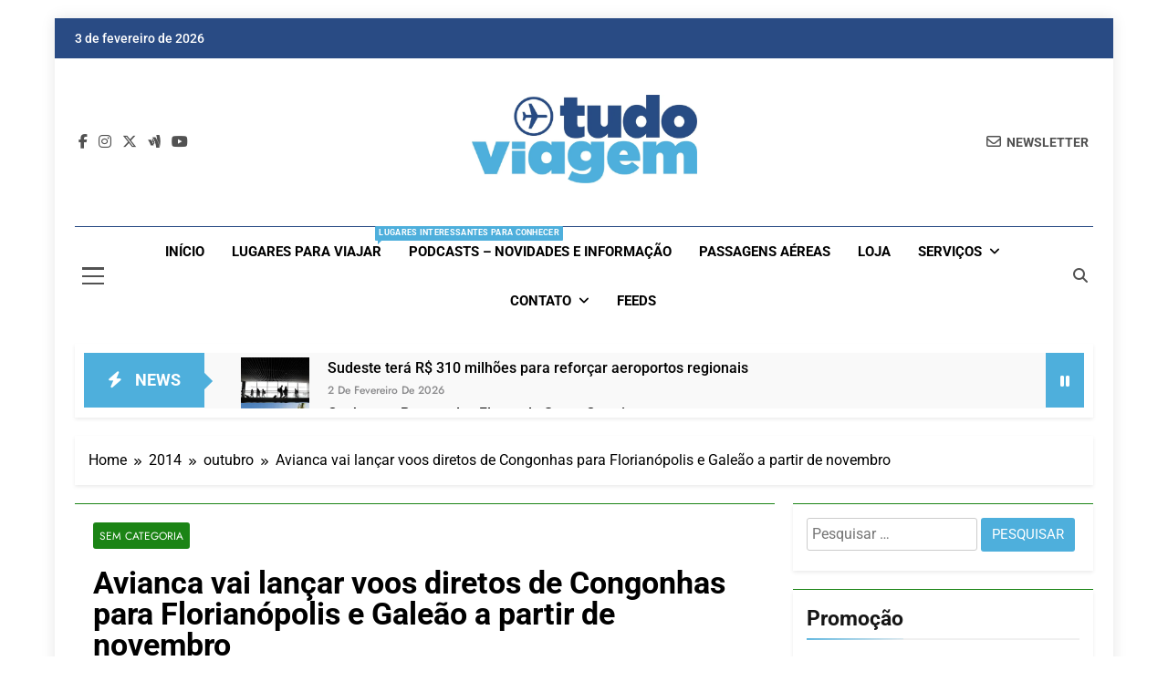

--- FILE ---
content_type: text/html; charset=UTF-8
request_url: https://www.tudodeviagem.com/2014/10/avianca-vai-lancar-voos-diretos-de/
body_size: 52410
content:
<!doctype html><html lang="pt-BR"><head><script data-no-optimize="1">var litespeed_docref=sessionStorage.getItem("litespeed_docref");litespeed_docref&&(Object.defineProperty(document,"referrer",{get:function(){return litespeed_docref}}),sessionStorage.removeItem("litespeed_docref"));</script> <meta charset="UTF-8"><meta name="viewport" content="width=device-width, initial-scale=1"><link rel="profile" href="https://gmpg.org/xfn/11"><meta name='robots' content='index, follow, max-image-preview:large, max-snippet:-1, max-video-preview:-1' />
 <script id="google_gtagjs-js-consent-mode-data-layer" type="litespeed/javascript">window.dataLayer=window.dataLayer||[];function gtag(){dataLayer.push(arguments)}
gtag('consent','default',{"ad_personalization":"denied","ad_storage":"denied","ad_user_data":"denied","analytics_storage":"denied","functionality_storage":"denied","security_storage":"denied","personalization_storage":"denied","region":["AT","BE","BG","CH","CY","CZ","DE","DK","EE","ES","FI","FR","GB","GR","HR","HU","IE","IS","IT","LI","LT","LU","LV","MT","NL","NO","PL","PT","RO","SE","SI","SK"],"wait_for_update":500});window._googlesitekitConsentCategoryMap={"statistics":["analytics_storage"],"marketing":["ad_storage","ad_user_data","ad_personalization"],"functional":["functionality_storage","security_storage"],"preferences":["personalization_storage"]};window._googlesitekitConsents={"ad_personalization":"denied","ad_storage":"denied","ad_user_data":"denied","analytics_storage":"denied","functionality_storage":"denied","security_storage":"denied","personalization_storage":"denied","region":["AT","BE","BG","CH","CY","CZ","DE","DK","EE","ES","FI","FR","GB","GR","HR","HU","IE","IS","IT","LI","LT","LU","LV","MT","NL","NO","PL","PT","RO","SE","SI","SK"],"wait_for_update":500}</script> <title>Avianca vai lançar voos diretos de Congonhas para Florianópolis e Galeão a partir de novembro | Dicas de Viagem</title><link rel="canonical" href="https://www.tudodeviagem.com/2014/10/avianca-vai-lancar-voos-diretos-de/" /><meta property="og:locale" content="pt_BR" /><meta property="og:type" content="article" /><meta property="og:title" content="Avianca vai lançar voos diretos de Congonhas para Florianópolis e Galeão a partir de novembro | Dicas de Viagem" /><meta property="og:description" content="A companhia Avianca vai usar os 17 novos slots (autoriza&ccedil;&atilde;o de pousos e decolagens) do Aeroporto de Congonhas para lan&ccedil;ar voos diretos para Florian&oacute;polis (SC) e para o Gale&atilde;o (RJ). A empresa vai ampliar as opera&ccedil;&otilde;es na ponte a&eacute;rea Rio/S&atilde;o Paulo. As novas frequ&ecirc;ncias ser&atilde;o iniciadas na primeira semana de novembro. As passagens ainda n&atilde;o..." /><meta property="og:url" content="https://www.tudodeviagem.com/2014/10/avianca-vai-lancar-voos-diretos-de/" /><meta property="og:site_name" content="Dicas de Viagem" /><meta property="article:publisher" content="https://www.facebook.com/www.tudoviagem/?fref=ts" /><meta property="article:published_time" content="2014-10-21T21:45:00+00:00" /><meta property="article:modified_time" content="2016-02-23T18:17:55+00:00" /><meta property="og:image" content="https://www.tudodeviagem.com/wp-content/uploads/2014/10/404945_294285200628807_735108931_n.jpg" /><meta property="og:image:width" content="940" /><meta property="og:image:height" content="350" /><meta property="og:image:type" content="image/jpeg" /><meta name="author" content="Celso Martins" /><meta name="twitter:card" content="summary_large_image" /><meta name="twitter:creator" content="@BlogTudoViagem" /><meta name="twitter:site" content="@BlogTudoViagem" /><meta name="twitter:label1" content="Escrito por" /><meta name="twitter:data1" content="Celso Martins" /><meta name="twitter:label2" content="Est. tempo de leitura" /><meta name="twitter:data2" content="1 minuto" /> <script type="application/ld+json" class="yoast-schema-graph">{"@context":"https://schema.org","@graph":[{"@type":"Article","@id":"https://www.tudodeviagem.com/2014/10/avianca-vai-lancar-voos-diretos-de/#article","isPartOf":{"@id":"https://www.tudodeviagem.com/2014/10/avianca-vai-lancar-voos-diretos-de/"},"author":{"name":"Celso Martins","@id":"https://www.tudodeviagem.com/#/schema/person/fc34c9a9800d7df5248d9e9ac1c0baf3"},"headline":"Avianca vai lançar voos diretos de Congonhas para Florianópolis e Galeão a partir de novembro","datePublished":"2014-10-21T21:45:00+00:00","dateModified":"2016-02-23T18:17:55+00:00","mainEntityOfPage":{"@id":"https://www.tudodeviagem.com/2014/10/avianca-vai-lancar-voos-diretos-de/"},"wordCount":294,"commentCount":0,"publisher":{"@id":"https://www.tudodeviagem.com/#organization"},"image":{"@id":"https://www.tudodeviagem.com/2014/10/avianca-vai-lancar-voos-diretos-de/#primaryimage"},"thumbnailUrl":"https://www.tudodeviagem.com/wp-content/uploads/2014/10/404945_294285200628807_735108931_n.jpg","keywords":["Azul","Congonhas","Florianópolis","Galeão","novos","slots","Tudo Viagem","voos"],"inLanguage":"pt-BR","potentialAction":[{"@type":"CommentAction","name":"Comment","target":["https://www.tudodeviagem.com/2014/10/avianca-vai-lancar-voos-diretos-de/#respond"]}]},{"@type":"WebPage","@id":"https://www.tudodeviagem.com/2014/10/avianca-vai-lancar-voos-diretos-de/","url":"https://www.tudodeviagem.com/2014/10/avianca-vai-lancar-voos-diretos-de/","name":"Avianca vai lançar voos diretos de Congonhas para Florianópolis e Galeão a partir de novembro | Dicas de Viagem","isPartOf":{"@id":"https://www.tudodeviagem.com/#website"},"primaryImageOfPage":{"@id":"https://www.tudodeviagem.com/2014/10/avianca-vai-lancar-voos-diretos-de/#primaryimage"},"image":{"@id":"https://www.tudodeviagem.com/2014/10/avianca-vai-lancar-voos-diretos-de/#primaryimage"},"thumbnailUrl":"https://www.tudodeviagem.com/wp-content/uploads/2014/10/404945_294285200628807_735108931_n.jpg","datePublished":"2014-10-21T21:45:00+00:00","dateModified":"2016-02-23T18:17:55+00:00","breadcrumb":{"@id":"https://www.tudodeviagem.com/2014/10/avianca-vai-lancar-voos-diretos-de/#breadcrumb"},"inLanguage":"pt-BR","potentialAction":[{"@type":"ReadAction","target":["https://www.tudodeviagem.com/2014/10/avianca-vai-lancar-voos-diretos-de/"]}]},{"@type":"ImageObject","inLanguage":"pt-BR","@id":"https://www.tudodeviagem.com/2014/10/avianca-vai-lancar-voos-diretos-de/#primaryimage","url":"https://www.tudodeviagem.com/wp-content/uploads/2014/10/404945_294285200628807_735108931_n.jpg","contentUrl":"https://www.tudodeviagem.com/wp-content/uploads/2014/10/404945_294285200628807_735108931_n.jpg","width":940,"height":350},{"@type":"BreadcrumbList","@id":"https://www.tudodeviagem.com/2014/10/avianca-vai-lancar-voos-diretos-de/#breadcrumb","itemListElement":[{"@type":"ListItem","position":1,"name":"Início","item":"https://www.tudodeviagem.com/"},{"@type":"ListItem","position":2,"name":"Avianca vai lançar voos diretos de Congonhas para Florianópolis e Galeão a partir de novembro"}]},{"@type":"WebSite","@id":"https://www.tudodeviagem.com/#website","url":"https://www.tudodeviagem.com/","name":"Dicas de Viagem","description":"Passagens aéreas e hotéis em promocão","publisher":{"@id":"https://www.tudodeviagem.com/#organization"},"potentialAction":[{"@type":"SearchAction","target":{"@type":"EntryPoint","urlTemplate":"https://www.tudodeviagem.com/?s={search_term_string}"},"query-input":{"@type":"PropertyValueSpecification","valueRequired":true,"valueName":"search_term_string"}}],"inLanguage":"pt-BR"},{"@type":"Organization","@id":"https://www.tudodeviagem.com/#organization","name":"Tudoviagem","url":"https://www.tudodeviagem.com/","logo":{"@type":"ImageObject","inLanguage":"pt-BR","@id":"https://www.tudodeviagem.com/#/schema/logo/image/","url":"https://www.tudodeviagem.com/wp-content/uploads/2021/08/cropped-logo_tudoViagem_cabecalho.jpg","contentUrl":"https://www.tudodeviagem.com/wp-content/uploads/2021/08/cropped-logo_tudoViagem_cabecalho.jpg","width":1920,"height":752,"caption":"Tudoviagem"},"image":{"@id":"https://www.tudodeviagem.com/#/schema/logo/image/"},"sameAs":["https://www.facebook.com/www.tudoviagem/?fref=ts","https://x.com/BlogTudoViagem"]},{"@type":"Person","@id":"https://www.tudodeviagem.com/#/schema/person/fc34c9a9800d7df5248d9e9ac1c0baf3","name":"Celso Martins","image":{"@type":"ImageObject","inLanguage":"pt-BR","@id":"https://www.tudodeviagem.com/#/schema/person/image/","url":"https://www.tudodeviagem.com/wp-content/litespeed/avatar/d1045e35a7360309119a1f4a19bd1ab9.jpg?ver=1769803955","contentUrl":"https://www.tudodeviagem.com/wp-content/litespeed/avatar/d1045e35a7360309119a1f4a19bd1ab9.jpg?ver=1769803955","caption":"Celso Martins"},"sameAs":["http://www.tudoviagem.com"],"url":"https://www.tudodeviagem.com/author/celsomartins/"}]}</script> <link rel='dns-prefetch' href='//www.googletagmanager.com' /><link rel='dns-prefetch' href='//pagead2.googlesyndication.com' /><link rel="alternate" type="application/rss+xml" title="Feed para Dicas de Viagem &raquo;" href="https://www.tudodeviagem.com/feed/" /><link rel="alternate" type="application/rss+xml" title="Feed de comentários para Dicas de Viagem &raquo;" href="https://www.tudodeviagem.com/comments/feed/" /><link rel="alternate" type="application/rss+xml" title="Feed de comentários para Dicas de Viagem &raquo; Avianca vai lançar voos diretos de Congonhas para Florianópolis e Galeão a partir de novembro" href="https://www.tudodeviagem.com/2014/10/avianca-vai-lancar-voos-diretos-de/feed/" /><style id='wp-img-auto-sizes-contain-inline-css'>img:is([sizes=auto i],[sizes^="auto," i]){contain-intrinsic-size:3000px 1500px}
/*# sourceURL=wp-img-auto-sizes-contain-inline-css */</style><style id="litespeed-ccss">ul{box-sizing:border-box}:root{--wp--preset--font-size--normal:16px;--wp--preset--font-size--huge:42px}.screen-reader-text{border:0;clip-path:inset(50%);height:1px;margin:-1px;overflow:hidden;padding:0;position:absolute;width:1px;word-wrap:normal!important}html :where(img[class*=wp-image-]){height:auto;max-width:100%}:where(figure){margin:0 0 1em}:root{--wp--preset--aspect-ratio--square:1;--wp--preset--aspect-ratio--4-3:4/3;--wp--preset--aspect-ratio--3-4:3/4;--wp--preset--aspect-ratio--3-2:3/2;--wp--preset--aspect-ratio--2-3:2/3;--wp--preset--aspect-ratio--16-9:16/9;--wp--preset--aspect-ratio--9-16:9/16;--wp--preset--color--black:#000000;--wp--preset--color--cyan-bluish-gray:#abb8c3;--wp--preset--color--white:#ffffff;--wp--preset--color--pale-pink:#f78da7;--wp--preset--color--vivid-red:#cf2e2e;--wp--preset--color--luminous-vivid-orange:#ff6900;--wp--preset--color--luminous-vivid-amber:#fcb900;--wp--preset--color--light-green-cyan:#7bdcb5;--wp--preset--color--vivid-green-cyan:#00d084;--wp--preset--color--pale-cyan-blue:#8ed1fc;--wp--preset--color--vivid-cyan-blue:#0693e3;--wp--preset--color--vivid-purple:#9b51e0;--wp--preset--gradient--vivid-cyan-blue-to-vivid-purple:linear-gradient(135deg,rgba(6,147,227,1) 0%,rgb(155,81,224) 100%);--wp--preset--gradient--light-green-cyan-to-vivid-green-cyan:linear-gradient(135deg,rgb(122,220,180) 0%,rgb(0,208,130) 100%);--wp--preset--gradient--luminous-vivid-amber-to-luminous-vivid-orange:linear-gradient(135deg,rgba(252,185,0,1) 0%,rgba(255,105,0,1) 100%);--wp--preset--gradient--luminous-vivid-orange-to-vivid-red:linear-gradient(135deg,rgba(255,105,0,1) 0%,rgb(207,46,46) 100%);--wp--preset--gradient--very-light-gray-to-cyan-bluish-gray:linear-gradient(135deg,rgb(238,238,238) 0%,rgb(169,184,195) 100%);--wp--preset--gradient--cool-to-warm-spectrum:linear-gradient(135deg,rgb(74,234,220) 0%,rgb(151,120,209) 20%,rgb(207,42,186) 40%,rgb(238,44,130) 60%,rgb(251,105,98) 80%,rgb(254,248,76) 100%);--wp--preset--gradient--blush-light-purple:linear-gradient(135deg,rgb(255,206,236) 0%,rgb(152,150,240) 100%);--wp--preset--gradient--blush-bordeaux:linear-gradient(135deg,rgb(254,205,165) 0%,rgb(254,45,45) 50%,rgb(107,0,62) 100%);--wp--preset--gradient--luminous-dusk:linear-gradient(135deg,rgb(255,203,112) 0%,rgb(199,81,192) 50%,rgb(65,88,208) 100%);--wp--preset--gradient--pale-ocean:linear-gradient(135deg,rgb(255,245,203) 0%,rgb(182,227,212) 50%,rgb(51,167,181) 100%);--wp--preset--gradient--electric-grass:linear-gradient(135deg,rgb(202,248,128) 0%,rgb(113,206,126) 100%);--wp--preset--gradient--midnight:linear-gradient(135deg,rgb(2,3,129) 0%,rgb(40,116,252) 100%);--wp--preset--font-size--small:13px;--wp--preset--font-size--medium:20px;--wp--preset--font-size--large:36px;--wp--preset--font-size--x-large:42px;--wp--preset--spacing--20:0.44rem;--wp--preset--spacing--30:0.67rem;--wp--preset--spacing--40:1rem;--wp--preset--spacing--50:1.5rem;--wp--preset--spacing--60:2.25rem;--wp--preset--spacing--70:3.38rem;--wp--preset--spacing--80:5.06rem;--wp--preset--shadow--natural:6px 6px 9px rgba(0, 0, 0, 0.2);--wp--preset--shadow--deep:12px 12px 50px rgba(0, 0, 0, 0.4);--wp--preset--shadow--sharp:6px 6px 0px rgba(0, 0, 0, 0.2);--wp--preset--shadow--outlined:6px 6px 0px -3px rgba(255, 255, 255, 1), 6px 6px rgba(0, 0, 0, 1);--wp--preset--shadow--crisp:6px 6px 0px rgba(0, 0, 0, 1)}@media (prefers-color-scheme:dark){:root{--viewer-primary-color:#343434;--viewer-icons-color:#f2f2f6;--viewer-icons-hover-bgcolor:#453838}}@media (prefers-color-scheme:light){:root{--viewer-primary-color:#f2f2f6;--viewer-icons-color:#343434;--viewer-icons-hover-bgcolor:#e5e1e9}}:root{--plyr-control-icon-size:15px;--plyr-range-track-height:3px;--plyr-range-thumb-height:10px}#ays_tooltip{width:auto;padding:3px;box-sizing:border-box;word-break:keep-all;-webkit-hyphens:none;white-space:nowrap}#ays_tooltip p{margin:0;padding:0}@media (max-width:1024px){body,html{overflow:visible!important}}.fab,.far,.fas{-moz-osx-font-smoothing:grayscale;-webkit-font-smoothing:antialiased;display:inline-block;font-style:normal;font-variant:normal;text-rendering:auto;line-height:1}.fa-angle-up:before{content:""}.fa-bolt:before{content:""}.fa-envelope:before{content:""}.fa-facebook-f:before{content:""}.fa-google-wallet:before{content:""}.fa-instagram:before{content:""}.fa-pause:before{content:""}.fa-search:before{content:""}.fa-times:before{content:""}.fa-times-circle:before{content:""}.fa-youtube:before{content:""}.fab{font-family:"Font Awesome 5 Brands"}.fab,.far{font-weight:400}.far,.fas{font-family:"Font Awesome 5 Free"}.fas{font-weight:900}.fab,.far,.fas{-moz-osx-font-smoothing:grayscale;-webkit-font-smoothing:antialiased;display:var(--fa-display,inline-block);font-style:normal;font-variant:normal;line-height:1;text-rendering:auto}.far,.fas{font-family:"Font Awesome 6 Free"}.fab{font-family:"Font Awesome 6 Brands"}.fa-pause:before{content:""}.fa-envelope:before{content:""}.fa-bolt:before{content:""}.fa-search:before{content:""}.fa-times:before{content:""}.fa-angle-up:before{content:""}.fa-times-circle:before{content:""}:host,:root{--fa-style-family-brands:"Font Awesome 6 Brands";--fa-font-brands:normal 400 1em/1 "Font Awesome 6 Brands"}.fab{font-weight:400}.fa-facebook-f:before{content:""}.fa-google-wallet:before{content:""}.fa-x-twitter:before{content:""}.fa-instagram:before{content:""}.fa-youtube:before{content:""}:host,:root{--fa-font-regular:normal 400 1em/1 "Font Awesome 6 Free"}.far{font-weight:400}:host,:root{--fa-style-family-classic:"Font Awesome 6 Free";--fa-font-solid:normal 900 1em/1 "Font Awesome 6 Free"}.fas{font-weight:900}html{line-height:1.15;-webkit-text-size-adjust:100%}body{margin:0}main{display:block}h1{font-size:2em;margin:.67em 0}a{background-color:#fff0}img{border-style:none}button,input{font-family:inherit;font-size:100%;line-height:1.15;margin:0}button,input{overflow:visible}button{text-transform:none}button,[type="submit"]{-webkit-appearance:button}button::-moz-focus-inner,[type="submit"]::-moz-focus-inner{border-style:none;padding:0}button:-moz-focusring,[type="submit"]:-moz-focusring{outline:1px dotted ButtonText}[type="search"]{-webkit-appearance:textfield;outline-offset:-2px}[type="search"]::-webkit-search-decoration{-webkit-appearance:none}::-webkit-file-upload-button{-webkit-appearance:button;font:inherit}*,*::before,*::after{box-sizing:inherit}html{box-sizing:border-box;scroll-behavior:smooth}body,button,input{color:var(--body-text-default-color);font-family:-apple-system,BlinkMacSystemFont,"Segoe UI",Roboto,Oxygen-Sans,Ubuntu,Cantarell,"Helvetica Neue",sans-serif;font-size:1rem;line-height:1.5}h1,h2{clear:both}p{margin-bottom:1.5em}i{font-style:italic}body{background:#fff}ul{margin:0 0 1.5em .5em}ul{list-style:disc}li>ul{margin-bottom:0;margin-left:.2em}img{height:auto;max-width:100%}figure{margin:1em 0}a{color:#4169e1}a:visited{color:#4169e1}button,input[type="submit"]{border:1px solid;border-color:#ccc #ccc #bbb;border-radius:3px;background:#e6e6e6;color:rgb(0 0 0/.8);line-height:1;padding:.6em 1em .4em}input[type="search"]{color:#666;border:1px solid #ccc;border-radius:3px;padding:5px}.main-navigation{display:block;width:100%}.main-navigation ul{display:none;list-style:none;margin:0;padding-left:0}.main-navigation ul ul{box-shadow:0 3px 3px rgb(0 0 0/.2);float:left;position:absolute;top:100%;left:-999em;z-index:99999}.main-navigation ul ul a{width:200px}.main-navigation li{position:relative}.main-navigation a{display:block;text-decoration:none}.menu-toggle{display:block}@media screen and (min-width:48.1em){.menu-toggle{display:none}.main-navigation ul{display:flex;flex-wrap:wrap}.site-header.layout--one .main-navigation ul{justify-content:center}}.post{margin:0 0 1.5em}.updated:not(.published){display:none}.widget{margin:0 0 1.5em}.custom-logo-link{display:inline-block}.screen-reader-text{border:0;clip:rect(1px,1px,1px,1px);clip-path:inset(50%);height:1px;margin:-1px;overflow:hidden;padding:0;position:absolute!important;width:1px;word-wrap:normal!important}body.newsmatic_font_typography{--newsmatic-global-preset-color-1:#64748b}body.newsmatic_font_typography{--newsmatic-global-preset-color-2:#27272a}body.newsmatic_font_typography{--newsmatic-global-preset-color-3:#ef4444}body.newsmatic_font_typography{--newsmatic-global-preset-color-4:#eab308}body.newsmatic_font_typography{--newsmatic-global-preset-color-5:#84cc16}body.newsmatic_font_typography{--newsmatic-global-preset-color-6:#22c55e}body.newsmatic_font_typography{--newsmatic-global-preset-color-7:#4eafdc}body.newsmatic_font_typography{--newsmatic-global-preset-color-8:#0284c7}body.newsmatic_font_typography{--newsmatic-global-preset-color-9:#6366f1}body.newsmatic_font_typography{--newsmatic-global-preset-color-10:#84cc16}body.newsmatic_font_typography{--newsmatic-global-preset-color-11:#a855f7}body.newsmatic_font_typography{--newsmatic-global-preset-color-12:#f43f5e}body.newsmatic_font_typography{--newsmatic-global-preset-gradient-color-1:linear-gradient( 135deg, #485563 10%, #29323c 100%)}body.newsmatic_font_typography{--newsmatic-global-preset-gradient-color-2:linear-gradient( 135deg, #FF512F 10%, #F09819 100%)}body.newsmatic_font_typography{--newsmatic-global-preset-gradient-color-3:linear-gradient( 135deg, #00416A 10%, #E4E5E6 100%)}body.newsmatic_font_typography{--newsmatic-global-preset-gradient-color-4:linear-gradient( 135deg, #CE9FFC 10%, #7367F0 100%)}body.newsmatic_font_typography{--newsmatic-global-preset-gradient-color-5:linear-gradient( 135deg, #90F7EC 10%, #32CCBC 100%)}body.newsmatic_font_typography{--newsmatic-global-preset-gradient-color-6:linear-gradient( 135deg, #81FBB8 10%, #28C76F 100%)}body.newsmatic_font_typography{--newsmatic-global-preset-gradient-color-7:linear-gradient( 135deg, #EB3349 10%, #F45C43 100%)}body.newsmatic_font_typography{--newsmatic-global-preset-gradient-color-8:linear-gradient( 135deg, #FFF720 10%, #3CD500 100%)}body.newsmatic_font_typography{--newsmatic-global-preset-gradient-color-9:linear-gradient( 135deg, #FF96F9 10%, #C32BAC 100%)}body.newsmatic_font_typography{--newsmatic-global-preset-gradient-color-10:linear-gradient( 135deg, #69FF97 10%, #00E4FF 100%)}body.newsmatic_font_typography{--newsmatic-global-preset-gradient-color-11:linear-gradient( 135deg, #3C8CE7 10%, #00EAFF 100%)}body.newsmatic_font_typography{--newsmatic-global-preset-gradient-color-12:linear-gradient( 135deg, #FF7AF5 10%, #513162 100%)}body.newsmatic_font_typography{--theme-block-top-border-color:#1b8415}.newsmatic_font_typography{--header-padding:35px}.newsmatic_font_typography{--header-padding-tablet:30px}.newsmatic_font_typography{--header-padding-smartphone:30px}.newsmatic_main_body .site-header.layout--default .top-header{background:#294b84}.newsmatic_font_typography{--site-title-family:Roboto}.newsmatic_font_typography{--site-title-weight:700}.newsmatic_font_typography{--site-title-texttransform:capitalize}.newsmatic_font_typography{--site-title-textdecoration:none}.newsmatic_font_typography{--site-title-size:45px}.newsmatic_font_typography{--site-title-size-tab:43px}.newsmatic_font_typography{--site-title-size-mobile:40px}.newsmatic_font_typography{--site-title-lineheight:45px}.newsmatic_font_typography{--site-title-lineheight-tab:42px}.newsmatic_font_typography{--site-title-lineheight-mobile:40px}.newsmatic_font_typography{--site-title-letterspacing:0px}.newsmatic_font_typography{--site-title-letterspacing-tab:0px}.newsmatic_font_typography{--site-title-letterspacing-mobile:0px}.newsmatic_font_typography{--site-tagline-family:Roboto}.newsmatic_font_typography{--site-tagline-weight:400}.newsmatic_font_typography{--site-tagline-texttransform:capitalize}.newsmatic_font_typography{--site-tagline-textdecoration:none}.newsmatic_font_typography{--site-tagline-size:16px}.newsmatic_font_typography{--site-tagline-size-tab:16px}.newsmatic_font_typography{--site-tagline-size-mobile:16px}.newsmatic_font_typography{--site-tagline-lineheight:26px}.newsmatic_font_typography{--site-tagline-lineheight-tab:26px}.newsmatic_font_typography{--site-tagline-lineheight-mobile:16px}.newsmatic_font_typography{--site-tagline-letterspacing:0px}.newsmatic_font_typography{--site-tagline-letterspacing-tab:0px}.newsmatic_font_typography{--site-tagline-letterspacing-mobile:0px}body .site-branding img.custom-logo{width:247px}@media (max-width:940px){body .site-branding img.custom-logo{width:200px}}@media (max-width:610px){body .site-branding img.custom-logo{width:200px}}.newsmatic_font_typography{--sidebar-toggle-color:#525252}.newsmatic_font_typography{--sidebar-toggle-color-hover:#4eafdc}.newsmatic_font_typography{--search-color:#525252}.newsmatic_font_typography{--search-color-hover:#4eafdc}.newsmatic_main_body{--site-bk-color:#ffffff}.newsmatic_font_typography{--move-to-top-background-color:#294b84}.newsmatic_font_typography{--move-to-top-background-color-hover:#1B8415}.newsmatic_font_typography{--move-to-top-color:#fff}.newsmatic_font_typography{--move-to-top-color-hover:#fff}body .site-header.layout--default .menu-section .row{border-top:1px solid #294b84}.newsmatic_font_typography{--custom-btn-color:#ffffff}.newsmatic_font_typography{--custom-btn-color-hover:#ffffff}body.newsmatic_main_body{--theme-color-red:#4eafdc}body .post-categories .cat-item.cat-49{background-color:#1B8415}body.single .post-categories .cat-item.cat-49{background-color:#1B8415}:root{--newsmatic-global-preset-color-1:#c2113c;--newsmatic-global-preset-color-2:#289dcc;--newsmatic-global-preset-color-3:#d95f3d;--newsmatic-global-preset-color-4:#000000;--newsmatic-global-preset-color-5:#545454;--newsmatic-global-preset-color-6:#333333;--newsmatic-global-preset-gradient-color-1:linear-gradient(90deg, #66ffff 0%, #ff9999 100%);--newsmatic-global-preset-gradient-color-2:linear-gradient(90deg, #009FFF 0%, #ec2F4B 100%);--newsmatic-global-preset-gradient-color-3:linear-gradient(90deg, #FF5F6D 0%, #FFC371 100%);--newsmatic-global-preset-gradient-color-4:linear-gradient(90deg, #ffffcc 0%, #ff9999 100%);--newsmatic-global-preset-gradient-color-5:linear-gradient(90deg, #ff4b1f 0%, #1fddff 100%);--newsmatic-global-preset-gradient-color-6:linear-gradient(90deg, #ccccff 0%, #ff99cc 100%);--main-bk-color:#fff;--site-bk-color:#fbfbfb;--top-header-bk-color:#1b8415;--top-header-border-btm-c:#E8E8E8;--top-header-dt-color:#fff;--header-bk-color:#fff;--header-toggle-bk-color:#f3f3f3;--toggle-close-bk-color:#f3f3f3;--toggle-close-btn-color:#33333380;--menu-bk-color:#fff;--menu-border-top-color:#1b8415;--submenu-border-btm-color:#ebebeb;--mode-toggle-color:#000;--ticker-outer-bk-color:#f5f5f5;--ticker-inner-bk-color:#f9f9f9;--banner-content-bk-color:#fff;--archive-content-bk-color:#fff;--single-content-bk-color:#fff;--404-error-content-bk-color:#fff;--search-content-bk-color:#fff;--full-width-section-bk-color:#F0F1F2;--leftc-rights-section-bk-color:#F0F1F2;--lefts-rightc-section-bk-color:#F0F1F2;--full-width-bottom-section-bk-color:#F0F1F2;--full-width-content-bk-color:#ffffff;--leftc-rights-content-bk-color:#ffffff;--lefts-rightc-content-bk-color:#ffffff;--full-width-bottom-content-bk-color:#ffffff;--theme-section-bk-color:#545454;--theme-content-bk-color:#ffffff;--border-bottom-color:#f0f0f0;--body-text-default-color:#404040;--green-text-color:#2AB391;--border-line-color:#E2E2E2;--menu-active-color:#DE4331;--noimg-bk-color:#cccccc;--white-text:#fff;--white-bk-color:#fff;--author-color:#333333;--meta-text-color:#8A8A8C;--main-content-text-color:#505050;--post-content-font:'Cabin', sans-serif;--post-meta-font:'Heebo', sans-serif;--block-title-color:#161616;--post-title-color:#000000;--post-content-color:#505050;--post-meta-color:#8A8A8C;--theme-color-red:#1B8415;--dark-bk-color:#000000;--inner-container-bk:#fff;--theme-block-top-border-color:linear-gradient( 135deg, #485563 10%, #29323c 100%);--theme-block-top-border-height:1px;--mobile-menu-bk-color:#f8f8f8;--mobile-menu-border-btm-color:#e8e8e8;--text-background-color:#fff;--horizontal-shadow-offset:0;--vertical-shadow-offset:2px;--blur-radius:4px;--spread-radus:0;--shadow-color:rgb(0 0 0 / 8%);--site-title-size:38px;--site-title-size-tab:38px;--site-title-size-mobile:38px;--site-title-family:'jost';--site-title-lineheight:42px;--site-title-lineheight-tab:38px;--site-title-lineheight-mobile:38px;--site-title-letterspacing:0;--site-title-letterspacing-tab:0;--site-title-letterspacing-mobile:0;--site-title-textdecoration:'none';--site-title-texttransform:'Capitalize';--site-title-weight:700;--site-tagline-size:16px;--site-tagline-size-tab:16px;--site-tagline-size-mobile:16px;--site-tagline-family:'Roboto';--site-tagline-lineheight:22px;--site-tagline-lineheight-tab:22px;--site-tagline-lineheight-mobile:22px;--site-tagline-letterspacing:0;--site-tagline-letterspacing-tab:0;--site-tagline-letterspacing-mobile:0;--site-tagline-textdecoration:'none';--site-tagline-texttransform:'unset';--site-tagline-weight:300;--block-title-size:26px;--block-title-size-tab:26px;--block-title-size-mobile:25px;--block-title-family:'Roboto', sans-serif;--block-title-lineheight:32px;--block-title-lineheight-tab:32px;--block-title-lineheight-mobile:32px;--block-title-letterspacing:0;--block-title-letterspacing-tab:0;--block-title-letterspacing-mobile:0;--block-title-textdecoration:'none';--block-title-texttransform:'capitalize';--block-title-weight:700;--post-title-size:22px;--post-title-size-tab:20px;--post-title-size-mobile:19px;--post-title-family:'Roboto', sans-serif;--post-title-lineheight:27px;--post-title-lineheight-tab:27px;--post-title-lineheight-mobile:27px;--post-title-letterspacing:0;--post-title-letterspacing-tab:0;--post-title-letterspacing-mobile:0;--post-title-textdecoration:'none';--post-title-textdecoration-tab:'none';--post-title-textdecoration-mobile:'none';--post-title-texttransform:'lowercase';--post-title-texttransform-tab:'lowercase';--post-title-texttransform-mobile:'lowercase';--post-title-weight:500;--meta-size:14px;--meta-size-tab:14px;--meta-size-mobile:14px;--meta-family:'jost', sans-serif;--meta-lineheight:20px;--meta-lineheight-tab:20px;--meta-lineheight-mobile:20px;--meta-letterspacing:0;--meta-letterspacing-tab:0;--meta-letterspacing-mobile:0;--meta-textdecoration:'none';--meta-texttransform:'capitalize';--meta-weight:500;--content-size:15px;--content-size-tab:15px;--content-size-mobile:15px;--content-family:'inter', sans-serif;--content-lineheight:24px;--content-lineheight-tab:24px;--content-lineheight-mobile:22px;--content-letterspacing:0;--content-letterspacing-tab:0;--content-letterspacing-mobile:0;--content-textdecoration:'none';--content-textdecoration-tab:'none';--content-textdecoration-mobile:'none';--content-texttransform:'lowercase';--content-texttransform-tab:'lowercase';--content-texttransform-mobile:'lowercase';--content-weight:400;--menu-size:15px;--menu-size-tab:16px;--menu-size-mobile:16px;--menu-family:'Roboto', sans-serif;--menu-lineheight:24px;--menu-lineheight-tab:24px;--menu-lineheight-mobile:22px;--menu-letterspacing:0;--menu-letterspacing-tab:0;--menu-letterspacing-mobile:0;--menu-textdecoration:'none';--menu-texttransform:uppercase;--menu-color:#000;--menu-color-hover:#1B8415;--menu-weight:700;--menu-color-active:#1B8415;--menu-color-submenu:#000000;--menu-color-submenu-hover:#1B8415;--submenu-size:15px;--submenu-size-tab:15px;--submenu-size-mobile:15px;--submenu-family:'Roboto', sans-serif;--submenu-lineheight:24px;--submenu-lineheight-tab:24px;--submenu-lineheight-mobile:22px;--submenu-weight:700;--submenu-letterspacing:0;--submenu-letterspacing-tab:0;--submenu-letterspacing-mobile:0;--submenu-textdecoration:'none';--submenu-texttransform:uppercase;--single-title-size:34px;--single-title-size-tab:32px;--single-title-size-mobile:30px;--single-title-family:'Roboto', sans-serif;--single-title-lineheight:34px;--single-title-lineheight-tab:32px;--single-title-lineheight-mobile:30px;--single-title-letterspacing:0;--single-title-letterspacing-tab:0;--single-title-letterspacing-mobile:0;--single-title-textdecoration:'none';--single-title-texttransform:'uppercase';--single-title-weight:600;--single-meta-size:14px;--single-meta-size-tab:14px;--single-meta-size-mobile:14px;--single-meta-family:'Jost', sans-serif;--single-meta-lineheight:24px;--single-meta-lineheight-tab:24px;--single-meta-lineheight-mobile:22px;--single-meta-letterspacing:0;--single-meta-letterspacing-tab:0;--single-meta-letterspacing-mobile:0;--single-meta-textdecoration:'none';--single-meta-texttransform:'lowercase';--single-meta-weight:400;--single-content-size:17px;--single-content-size-tab:16px;--single-content-size-mobile:16px;--single-content-family:'Inter', sans-serif;--single-content-lineheight:24px;--single-content-lineheight-tab:24px;--single-content-lineheight-mobile:22px;--single-content-letterspacing:0;--single-content-letterspacing-tab:0;--single-content-letterspacing-mobile:0;--single-content-textdecoration:'none';--single-content-texttransform:'lowercase';--single-content-weight:400;--breadcrumb-background-color:#ffffff;--breadcrumb-link-color:#000000;--breadcrumb-link-color-hover:#000000;--breadcrumb-text-color:#000000;--move-to-top-color:#ffffff;--move-to-top-color-hover:#ffffff;--move-to-top-background-color:#1B8415;--move-to-top-background-color-hover:#1B8415;--move-to-top-border-color:#1B8415;--move-to-top-border-color-hover:#1B8415;--move-to-top-font-size:20px;--move-to-top-font-size-tablet:16px;--move-to-top-font-size-smartphone:14px;--readmore-button-font-size:14px;--readmore-button-font-size-tablet:12px;--readmore-button-font-size-smartphone:10px;--header-padding:35px;--header-padding-tablet:30px;--header-padding-smartphone:30px;--top-header-menu-color:#525252;--top-header-menu-color-hover:#000;--top-header-social-color:#525252;--top-header-social-color-hover:#000;--header-letter-random-color:#525252;--sidebar-toggle-color:#000;--sidebar-toggle-color-hover:#1B8415;--newsletter-color:#525252;--newsletter-color-hover:#1B8415;--random-news-color:#525252;--random-news-color-hover:#1B8415;--search-color:#000000;--search-color-hover:#1B8415;--website-frame-color:#d95f3d;--custom-btn-color:#ffffff;--custom-btn-color-hover:#ffffff;--footer-text-color:#ffffff;--footer-text-color-hover:#d95f3d;--footer-bottom-text-color:#8A8A8C;--footer-bottom-link-color:#878787;--footer-bottom-link-color-hover:#f9f9f9;--footer-bottom-author-color:#c5c5c5;--live-search-color:#555;--live-search-bk-color:#fff}html{scroll-behavior:smooth}body{font-family:var(--block-title-family);scroll-behavior:smooth;font-size:16px;background:var(--site-bk-color)}figure{margin:0}.newsmatic-container{--bs-gutter-x:1.5rem;--bs-gutter-x:1.5rem;width:100%;padding-right:var(--bs-gutter-x,.75rem);padding-left:var(--bs-gutter-x,.75rem);margin-right:auto;margin-left:auto}.row{--bs-gutter-x:1.5rem;--bs-gutter-y:0;margin-top:calc(var(--bs-gutter-y)*-1);margin-right:calc(var(--bs-gutter-x)*-.5);margin-left:calc(var(--bs-gutter-x)*-.5)}.widget-title{margin-top:0;color:var(--block-title-color)}article{overflow:hidden}@media (min-width:576px){.newsmatic-container{max-width:540px}}@media (min-width:676px){.newsmatic-container{max-width:620px}}@media (min-width:768px){.newsmatic-container{max-width:720px}}@media (min-width:868px){.newsmatic-container{max-width:820px}.newsmatic-container{padding-right:var(--bs-gutter-x,1rem);padding-left:var(--bs-gutter-x,1rem)}}@media (min-width:992px){.newsmatic-container{max-width:960px}}@media (min-width:1086px){.newsmatic-container{max-width:1060px}}@media (min-width:1200px){.newsmatic-container{max-width:1140px}}@media (min-width:1300px){.newsmatic-container{max-width:1240px}}@media (min-width:1400px){.newsmatic-container{max-width:1320px}}.post-categories{text-transform:uppercase;text-decoration:none;margin:0;padding-left:0}.post-categories a{text-decoration:none;color:var(--white-text);font-size:calc(var(--meta-size)*0.86);font-family:var(--meta-family);box-sizing:border-box;vertical-align:middle;padding:3px 7px 2px;display:block}.post-title{color:var(--post-title-color);font-family:var(--post-title-family);line-height:var(--post-title-lineheight);letter-spacing:var(--post-title-letterspacing);text-decoration:var(--post-title-textdecoration);text-transform:var(--post-title-texttransform);font-weight:var(--post-title-weight)}h2.widget-title{border-bottom:2px solid var(--border-bottom-color);display:block;margin-top:0;margin-bottom:20px;color:var(--block-title-color);padding-bottom:6px;font-size:calc(var(--block-title-size)*0.9);font-family:var(--block-title-family);line-height:var(--block-title-lineheight);letter-spacing:var(--block-title-letterspacing);text-decoration:var(--block-title-textdecoration);text-transform:var(--block-title-texttransform);font-weight:var(--block-title-weight)}h2.widget-title span{position:relative}h2.widget-title span:after{content:"";width:100%;height:2px;background:linear-gradient(176deg,var(--theme-color-red),transparent);position:absolute;left:0;bottom:-10px}.post-meta time{color:var(--meta-text-color);font-size:calc(var(--meta-size)*0.95);font-family:var(--meta-family);font-weight:var(--meta-weight);text-transform:capitalize;text-decoration:var(--meta-textdecoration)}#theme-content{padding:10px 0}.single #theme-content{background:#fff0}#theme-content .row{display:flex}body.right-sidebar #theme-content .row .secondary-left-sidebar{flex:0 1 30%;margin-right:20px}body.right-sidebar #theme-content .row .secondary-sidebar{flex:0 1 30%;margin-left:20px}body.right-sidebar #theme-content .row .primary-content{max-width:70%;flex:0 1 70%}header.site-header{padding-bottom:10px}.menu-item-description{font-size:8.5px;padding:2px 4px 4px 4px;margin:0 3px;line-height:10px;left:calc(100% - 25px);background:var(--theme-color-red);color:#fff;position:absolute;border-radius:1px;line-height:normal;top:-1px;margin:0 3px;font-weight:700;display:inline-table;word-break:keep-all;overflow-wrap:unset;width:max-content;letter-spacing:.3px;z-index:9}.menu-item-description:after{position:absolute;content:"";width:0;height:0;border-left:0 solid #fff0;border-right:5px solid #fff0;border-top:5px solid var(--theme-color-red);left:3px;bottom:-4px}.site-header.layout--default .top-header{background:var(--top-header-bk-color)}.site-header.layout--default .top-header .row{display:flex;align-items:center;min-height:40px;justify-content:space-between}.site-header.layout--default .top-date-time{flex:0 1 30%;font-family:var(--menu-family);font-size:14px;font-weight:500;color:var(--top-header-dt-color);align-items:center;line-height:14px}.site-header.layout--default .top-date-time .time{padding-left:10px}.top-ticker-news .ticker-item-wrap{visibility:hidden}.site-header.layout--default .top-ticker-news{flex:1 1 40%;height:44px;overflow:hidden}.site-header.layout--default .top-ticker-news ul{padding-left:0;position:relative}.site-header.layout--default .social-icons-wrap{flex:0 1 25%}.site-header.layout--default .social-icons-wrap .social-icon{color:var(--top-header-social-color);font-size:16px;font-weight:500;text-decoration:none;padding:0 4px}.site-header.layout--default .site-branding-section{background-color:var(--header-bk-color);padding:var(--header-padding)0}.site-header.layout--default .main-header .site-title{margin:0;padding:0 5px;line-height:1}.site-header.layout--default .main-header .site-description{margin:0;padding:5px 5px 0}.site-header.layout--default .main-header .site-branding-section .row{display:flex;align-items:center;padding-top:5px;padding-bottom:5px}.site-header.layout--default .main-header .site-branding-section .site-branding{flex:0 1 50%;text-align:center}.site-header.layout--one .header-right-button-wrap{flex:0 1 25%;text-align:end;padding:0 5px}.site-header.layout--default .header-right-button-wrap>div{display:inline-block;padding-left:15px}.site-header.layout--default .header-right-button-wrap>div:first-child{padding-left:0}.site-header.layout--default .header-right-button-wrap>div a{text-decoration:none}.site-header.layout--default .header-right-button-wrap .title-icon i{padding-right:6px}.site-header.layout--default .header-right-button-wrap span.title-text{font-family:var(--menu-family);font-weight:var(--menu-weight);font-size:calc(var(--menu-size)*0.92);text-transform:uppercase}.site-header.layout--default .order--social-logo-buttons .social-icons-wrap,.site-header.layout--default .order--social-logo-buttons .site-branding{flex:0 1 25%}.site-header.layout--default .main-header.order--social-logo-buttons .site-branding{flex:0 1 50%}@media (max-width:320px){.site-header.layout--one .header-right-button-wrap{text-align:center}}.site-header .newsletter-element{position:relative}.site-title a{text-decoration:none}.site-header.layout--default .menu-section{background-color:var(--menu-bk-color)}.site-header.layout--default .menu-section .row{height:auto;align-items:center;display:flex;border-top:3px solid var(--menu-border-top-color)}.site-header.layout--default .sidebar-toggle-wrap{flex:1;padding:0 5px}.site-header.layout--default nav.main-navigation{flex:1 1 90%;height:100%}.site-header.layout--default .search-wrap{flex:0 1 1%;padding:0 6px 0 20px;position:relative}.site-header.layout--default .search-wrap .search-trigger{background-color:#fff0;border:none;color:var(--search-color);padding:0}.site-header.layout--default .search-form-wrap.hide{display:none}.site-header.layout--default .search-form-wrap{position:absolute;width:330px;height:auto;padding:15px 10px;background-color:var(--inner-container-bk);right:0;top:40px;border-top:3px solid var(--theme-color-red);z-index:999999;box-shadow:0 3px 5px 3px rgb(0 0 0/.2);-webkit-box-shadow:0 3px 5px 3px rgb(0 0 0/.2);-moz-box-shadow:0 3px 5px 3px rgb(0 0 0/.2)}.site-header.layout--default .search-form-wrap form{text-align:center}.site-header.layout--default .search-submit{border:none;background-color:var(--theme-color-red);color:var(--white-text);vertical-align:top;padding-bottom:10px;text-transform:uppercase}.newsmatic_sidetoggle_menu_burger{display:flex;align-items:center;flex-direction:column}.newsmatic_sidetoggle_menu_burger span{background-color:var(--sidebar-toggle-color);width:1.5em;height:.14em;margin:.19em 0;display:block;transform-origin:0 0}@media (max-width:450px){.site-header.layout--default .search-form-wrap{position:absolute;width:300px;height:auto;padding:10px 5px;right:-25px}.site-header.layout--default .search-submit{margin-top:5px}}@media (max-width:305px){.site-header.layout--default .search-form-wrap{width:200px}}.search-form-wrap form{display:flex}.search-form-wrap form label{width:100%;margin-right:10px;position:relative}.search-form-wrap form .search-field{width:100%;outline:none}@media (min-width:48.1em){.main-navigation .menu ul{display:flex;list-style:none;line-height:1.6;align-items:center;height:inherit;vertical-align:middle}.main-navigation>div,.main-navigation ul.menu{height:inherit;vertical-align:middle}.main-navigation .menu li{display:flex;align-items:center}.main-navigation .menu li a{position:relative;padding:15px 15px;transform-origin:0 0;color:var(--menu-color);font-family:var(--menu-family);font-weight:var(--menu-weight);font-size:var(--menu-size);line-height:var(--menu-lineheight);letter-spacing:var(--menu-letterspacing);text-transform:var(--menu-texttransform);text-decoration:var(--menu-textdecoration)}.main-navigation ul.menu ul{background-color:var(--inner-container-bk);display:block;left:-999em;margin:0;position:absolute;box-shadow:rgb(0 0 0/8%)0 2px 3px -1px,rgb(0 0 0/6%)0 4px 11px -2px;z-index:110;padding:5px 0;display:initial;box-shadow:0 9px 17px -10px rgb(0 0 0/58%);-webkit-box-shadow:0 9px 17px -10px rgb(0 0 0/58%);-moz-box-shadow:0 9px 17px -10px rgb(0 0 0/.58)}.main-navigation ul.menu ul li{float:none;border-top:0;position:relative;padding:0 15px}.main-navigation ul.menu ul.sub-menu>li:last-child>a{border-bottom:none}.main-navigation ul.menu ul li a{font-size:15px;min-width:200px;width:100%;color:var(--menu-color-submenu);border-bottom:1px solid var(--submenu-border-btm-color);font-family:var(--submenu-family);font-weight:var(--submenu-weight);font-size:var(--submenu-size);line-height:var(--submenu-lineheight);letter-spacing:var(--submenu-letterspacing);text-transform:var(--submenu-texttransform);text-decoration:var(--submenu-textdecoration)}.main-navigation ul.menu ul li a:after{color:var(--menu-color)}.main-navigation .menu>li li a{float:none;display:block;padding:12px 0;text-decoration:none}.main-navigation ul.menu li.menu-item-has-children>a:after{display:inline-block;font-family:"Font Awesome 5 Free";content:"";font-style:normal;font-size:calc(var(--menu-size)*0.9);font-weight:900;line-height:var(--menu-lineheight);margin-left:8px}}@media (max-width:940px){.main-navigation .menu li a{font-size:var(--menu-size-tab);line-height:var(--menu-lineheight-tab);letter-spacing:var(--menu-letterspacing-tab)}.main-navigation ul.menu ul li a{font-size:var(--submenu-size-tab);line-height:var(--submenu-lineheight-tab);letter-spacing:var(--submenu-letterspacing-tab)}}#newsmatic_menu_burger span{background-color:#525252}@media (max-width:769px){.site-header.layout--default .top-date-time{display:none}.site-header.layout--default .top-ticker-news{flex:1;padding:0 15px}.site-header.layout--default .social-icons-wrap{flex:1}.site-header.layout--default .main-header .site-branding-section .row{flex-direction:column;align-items:center}.site-header.layout--default .main-header .site-branding-section .site-branding{padding:20px 5px;text-align:center}#newsmatic_menu_burger{display:flex;align-items:center;flex-direction:column}#newsmatic_menu_burger span{width:1.5em;height:.15em;margin:.2em 0;display:block;transform-origin:0 0}.sidebar-toggle-wrap{display:none;flex:0}button.menu-toggle{background-color:#fff0;display:flex;align-items:center;border:none;border-radius:3px;background:#fff0;color:rgb(0 0 0/.8);line-height:1;padding:.3em .5em}.menu_txt{display:block;color:var(--theme-color-red);padding-left:10px;float:none;font-weight:600;font-size:18px;text-transform:uppercase}nav.main-navigation ul.menu{background-color:var(--mobile-menu-bk-color);z-index:10;position:absolute;width:100%;left:0;padding:10px 30px}nav.main-navigation ul.menu li{float:none;border-top:0;position:relative;border-bottom:1px solid var(--mobile-menu-border-btm-color)}nav.main-navigation ul li.menu-item-has-children{display:inline-block;width:100%}nav.main-navigation ul.menu li:last-child{border-bottom:none}nav.main-navigation ul.menu li a{font-size:var(--menu-size-mobile);font-weight:var(--menu-weight);letter-spacing:var(--menu-letterspacing-mobile);color:var(--menu-color);font-family:var(--menu-family);float:none;display:block;padding:9px 0;text-decoration:var(--menu-textdecoration-mobile)}.main-navigation .menu li a{font-size:var(--menu-size-mobile);line-height:var(--menu-lineheight-mobile);letter-spacing:var(--menu-letterspacing-mobile)}.main-navigation ul.menu ul li a{font-size:var(--submenu-size-mobile);line-height:var(--submenu-lineheight-mobile);letter-spacing:var(--submenu-letterspacing-mobile)}.main-navigation .menu li a{font-size:var(--menu-size-mobile);line-height:var(--menu-lineheight-mobile);letter-spacing:var(--menu-letterspacing-mobile)}}.site-branding .site-title a{font-size:var(--site-title-size);line-height:var(--site-title-lineheight);letter-spacing:var(--site-title-letterspacing);text-decoration:var(--site-title-textdecoration);text-transform:var(--site-title-texttransform);font-weight:var(--site-title-weight);font-family:var(--site-title-family)}.site-header.layout--default .main-header .site-description{margin:0;padding:8px 5px 0;font-family:var(--site-tagline-family);font-weight:var(--site-tagline-weight);font-size:var(--site-tagline-size);line-height:var(--site-tagline-lineheight);letter-spacing:var(--site-tagline-letterspacing);text-decoration:var(--site-tagline-textdecoration);text-transform:var(--site-tagline-texttransform)}.site-header.layout--default .newsletter-element a{color:var(--newsletter-color)}.sidebar-toggle{position:fixed;z-index:99999;left:0;top:0;width:80vw;max-width:370px;height:100vh;visibility:hidden;content-visibility:auto;transform:translate3d(-100%,0,0)}.sidebar-toggle-close{float:right;background:var(--toggle-close-bk-color);padding:10px 15px;color:var(--toggle-close-btn-color);width:100%;text-align:center;-webkit-box-shadow:0 3px 5px 0 rgb(0 1 1/10%);box-shadow:0 3px 5px 0 rgb(0 1 1/10%)}.sidebar-toggle .newsmatic-container{padding:5px 25px;height:100%;overflow-x:hidden;overflow-y:auto;box-shadow:0 0 48px rgb(34 96 191/24%);background-color:var(--header-toggle-bk-color)}.site-header.layout--default .menu-section .sidebar-toggle .row{height:initial;align-items:initial;display:initial}.sidebar-toggle .newsmatic-container::-webkit-scrollbar{width:4px}.sidebar-toggle .newsmatic-container::-webkit-scrollbar-thumb{background-color:var(--theme-color-red);border-radius:20px}.menu-section .newsmatic-container .row{position:relative}.ticker-item-wrap .post-date time{font-size:12px;font-family:var(--meta-family);color:var(--meta-text-color);font-weight:var(--meta-weight);text-decoration:none;text-transform:capitalize}.ticker-item-wrap .post-date a{text-decoration:none}.ticker-news-wrap span.icon{margin-right:10px}.newsmatic-ticker-box{height:auto;overflow:hidden;flex:1 1 85%}.ticker-news-wrap{margin:10px 0;padding:10px;background-color:var(--inner-container-bk)}.ticker-item-wrap{list-style:none;margin:0}.ticker-item-wrap .feature_image img{display:block}.ticker_label_title{position:relative}.ticker-news-wrap.layout--two .ticker_label_title{font-size:18px;font-weight:500;text-transform:uppercase;background-color:var(--theme-color-red);color:var(--white-text);text-align:center;padding:12px;margin-right:0;line-height:35px;min-height:60px;flex:0 0 12%;font-weight:600;position:relative}.ticker-news-wrap.layout--two .ticker_label_title:after{content:"";position:absolute;top:34%;right:-9px;border-width:10px 0 10px 10px;border-style:solid;z-index:9;border-color:#fff0 #fff0 #fff0 var(--theme-color-red)}.ticker-news-wrap.layout--two{width:100%;height:auto;display:flex;align-items:center}.ticker-news-wrap.layout--two .ticker-item{position:relative;float:left;clear:none;display:inline-block}.ticker-news-wrap.layout--two .newsmatic-ticker-box{background-color:var(--ticker-inner-bk-color);padding:5px 0;max-height:61px}.ticker-news-wrap.layout--two .newsmatic-ticker-box ul li{float:left;align-items:flex-start;display:flex!important;margin-right:30px}.ticker-news-wrap.layout--two .ticker-item .feature_image{max-width:75px;height:50px;margin-right:20px}.ticker-news-wrap.layout--two .title-wrap{display:flex;flex-direction:column}.ticker-news-wrap.layout--two .ticker-item h2.post-title{font-size:calc(var(--post-title-size)*0.73);font-family:var(--post-title-family);margin-bottom:2px;margin-top:2px;display:inline-block;float:left}.ticker-news-wrap.layout--two .ticker-item h2.post-title a{color:inherit;text-decoration:none;font-weight:inherit;overflow:hidden;text-overflow:ellipsis;display:-webkit-box;-webkit-line-clamp:2;-webkit-box-orient:vertical}.ticker-news-wrap.layout--two .newsmatic-ticker-controls button{background-color:var(--theme-color-red);border:none;height:60px;border-radius:0}.ticker-news-wrap.layout--two .newsmatic-ticker-controls button i{color:var(--white-text)}ul.post-categories li{display:inline-block;margin:5px 2px 0 0}.secondary-sidebar .widget{position:relative}.newsmatic_site_block_border_top .secondary-sidebar .widget:before,.newsmatic_site_block_border_top #theme-content .primary-content:before,.newsmatic_site_block_border_top .post-inner:before{content:"";height:var(--theme-block-top-border-height);background:var(--theme-block-top-border-color);display:block;position:absolute;top:0;width:100%;left:0;margin-top:calc(var(--theme-block-top-border-height)*-1)}.single.newsmatic_site_block_border_top #theme-content .primary-content:before{content:none}.secondary-sidebar .widget{margin-bottom:20px;position:relative}.newsmatic_site_block_border_top .secondary-sidebar .widget{margin-top:calc(var(--theme-block-top-border-height) + 20px)}.newsmatic_site_block_border_top .secondary-sidebar .widget:first-child,.newsmatic_site_block_border_top #theme-content .primary-content{margin-top:var(--theme-block-top-border-height)}.post-title a{color:inherit;text-decoration:none;line-height:initial}.widget_search{background-color:var(--inner-container-bk);padding:10px 15px 15px}.secondary-sidebar .widget_search label{font-weight:600;font-size:18px;padding-bottom:7px;display:inline-block;vertical-align:middle}.widget.widget_search .search-submit{background-color:var(--theme-color-red);color:var(--white-text);border:none;text-transform:uppercase;font-size:15px;line-height:17px;padding:5px 12px;padding-bottom:4px;vertical-align:middle}.widget.widget_search .search-submit{padding:10px 12px;vertical-align:top}.widget{background-color:var(--inner-container-bk);padding:15px}.single #theme-content .row .primary-content{background:none}.single .row .secondary-sidebar{flex:0 1 30%}.single .post-inner{padding:20px;background:var(--single-content-bk-color)}.single h1.entry-title{color:var(--post-title-color);font-family:var(--single-title-family);font-size:var(--single-title-size);font-weight:var(--single-title-weight);margin:15px 0;line-height:var(--single-title-lineheight);letter-spacing:var(--single-title-letterspacing)}.single .entry-header .post-categories li{background-color:var(--theme-color-red);border-radius:3px;line-height:var(--single-meta-lineheight);font-weight:var(--single-meta-weight);font-family:var(--single-meta-family);margin:0 5px 5px 0}.single .entry-header .post-categories li a,.single .entry-header .post-categories li a{font-size:calc(var(--single-meta-size)*0.85);font-family:var(--single-meta-family)}.single .entry-header .entry-meta{color:var(--meta-text-color);margin-bottom:20px}.single .entry-header .entry-meta>span{margin-right:8px;font-size:var(--single-meta-size)}.single .entry-header .entry-meta a,.single .entry-header .entry-meta span{color:var(--meta-text-color);text-decoration:initial;font-family:var(--single-meta-family);text-transform:capitalize}.single .author a{color:var(--author-color)}.single .entry-header .author:before{content:"";font-family:"Font Awesome 5 Free";font-weight:900;padding-right:7px;font-size:var(--single-meta-size);display:inline-block;color:var(--meta-text-color)}.single .entry-header .post-date:before{content:"";font-family:"Font Awesome 5 Free";padding-right:5px;margin-left:5px}.single .post-comment:before{margin:0 5px;content:"";font-family:"Font Awesome 5 Free";padding:0 2px 0 7px;margin-left:0;font-size:var(--single-meta-size);font-weight:500}.read-time:before{margin:0 5px;content:"";font-family:"Font Awesome 5 Free";padding:0 2px 0 7px;margin-left:0;font-size:12px;font-weight:900;margin-left:3px}.single #theme-content .widget{background:var(--single-content-bk-color)}#theme-content .primary-content,#theme-content .widget{position:relative}.newsmatic-title-one .post-title a{display:inline;background-image:linear-gradient(transparent calc(100% - 1px),var(--theme-color-red) 1px);background-repeat:no-repeat;background-size:0;text-decoration:none}body.right-sidebar #theme-content .secondary-left-sidebar{display:none}.ticker-item-wrap .post-date a{text-decoration:none}body.single #theme-content .row .primary-content .post-thumbnail img{height:auto;object-fit:cover;display:block}body.single article a{text-decoration:none}.single-related-posts-section .related_post_close{display:none}.newsmatic-breadcrumb-wrap{width:100%;background:var(--breadcrumb-background-color);margin-bottom:20px;padding:15px}.newsmatic-breadcrumb-wrap ul{margin:0;padding:0;list-style:none;text-decoration:none}.newsmatic-breadcrumb-wrap ul li a{color:inherit;text-decoration:none}.newsmatic-breadcrumb-wrap ul li,.newsmatic-breadcrumb-wrap ul li a,.newsmatic-breadcrumb-wrap ul li a span{display:inline-block;color:var(--breadcrumb-link-color)}.newsmatic-breadcrumb-wrap ul li span{color:var(--breadcrumb-text-color)}.newsmatic-breadcrumb-wrap ul li a:after{color:var(--breadcrumb-link-color);position:relative;margin:0 5px;content:"";font-family:"Font Awesome 5 Free";padding-left:7px;padding-right:2px;margin-left:0;font-size:.6rem;font-weight:900}.newsmatic-breadcrumb-wrap a{color:inherit;text-decoration:none}body.site-boxed--layout #page{margin:20px 60px;box-shadow:0 0 15px rgb(0 0 0/10%);position:relative}@media (max-width:1025px){body.site-boxed--layout #page{margin:15px 30px}}@media (max-width:1025px){body.site-boxed--layout #page{margin:15px 20px}}.main-navigation.hover-effect--one .menu>li>a:before{position:absolute;left:75%;right:75%;height:2.2px;bottom:10px;content:"";background-color:var(--theme-color-red);transform:translate3d(0,0,0)}#newsmatic-scroll-to-top{position:fixed;bottom:5px;right:5px;padding:8px 20px;z-index:999999999;display:none;font-size:var(--move-to-top-font-size);color:var(--move-to-top-color);background-color:var(--move-to-top-background-color)}@media (max-width:940px){#newsmatic-scroll-to-top{font-size:var(--move-to-top-font-size-tablet)}}@media (max-width:610px){#newsmatic-scroll-to-top{font-size:var(--move-to-top-font-size-smartphone)}}#newsmatic-scroll-to-top.align--right{right:5px}#newsmatic-scroll-to-top span,#newsmatic-scroll-to-top span i{font-style:inherit}.single.sidebar-sticky #theme-content .row .secondary-sidebar{z-index:1}.single.sidebar-sticky #theme-content .primary-content{z-index:2}.single.sidebar-sticky #theme-content .row .secondary-sidebar aside{position:relative;z-index:999}.sidebar-sticky .secondary-sidebar,.sidebar-sticky .secondary-left-sidebar,.sidebar-sticky .secondary-sidebar,.sidebar-sticky .primary-content{position:-webkit-sticky!important;position:sticky!important;top:0;align-self:flex-start}@media (max-width:1026px){.sidebar-sticky .secondary-sidebar,.sidebar-sticky .secondary-left-sidebar,.sidebar-sticky .secondary-sidebar,.sidebar-sticky .primary-content{position:initial!important}}button,input[type="submit"]{background-color:var(--theme-color-red);color:var(--white-text)}#theme-content .primary-content,.post-inner,.newsmatic-breadcrumb-wrap,.secondary-sidebar .widget,.ticker-news-wrap{box-shadow:var(--horizontal-shadow-offset) var(--vertical-shadow-offset) var(--blur-radius) var(--spread-radus) var(--shadow-color);-webkit-box-shadow:var(--horizontal-shadow-offset) var(--vertical-shadow-offset) var(--blur-radius) var(--spread-radus) var(--shadow-color);-moz-box-shadow:var(--horizontal-shadow-offset) var(--vertical-shadow-offset) var(--blur-radius) var(--spread-radus) var(--shadow-color)}.single.single-post #theme-content .primary-content{box-shadow:none}body .post{margin:0}.post-inner{box-shadow:none}:root{--newsmatic-loader-icon-width:250px;--newsmatic-loader-icon-height:250px}@media (max-width:1030px){.sidebar-sticky #theme-content .row .secondary-sidebar{z-index:initial}.sidebar-sticky .secondary-sidebar,.sidebar-sticky .secondary-left-sidebar,.sidebar-sticky .secondary-sidebar,.sidebar-sticky .primary-content{position:initial}}@media (max-width:1025px){body #theme-content .row{flex-direction:column}body #theme-content .row>div{width:100%;max-width:100%}body #theme-content .row .primary-content{order:1;margin-bottom:20px}body #theme-content .row .secondary-left-sidebar{order:2;margin:0;margin-bottom:20px}body #theme-content .row .secondary-sidebar{order:3;margin:0}#theme-content .secondary-sidebar{width:100%}.ticker-news-wrap span.icon{display:none}}@media (max-width:940px){.right-sidebar #theme-content .row{flex-direction:column}#theme-content .row .primary-content{order:1;margin-bottom:20px}#theme-content .row .secondary-left-sidebar{order:2;margin:0}#theme-content .row .secondary-sidebar{order:3;margin:0}body.right-sidebar #theme-content .row .primary-content{max-width:100%}.post-title{line-height:var(--post-title-lineheight-tab);letter-spacing:var(--post-title-letterspacing-tab);text-decoration:var(--post-title-textdecoration-tab);text-transform:var(--post-title-texttransform-tab)}body h2.post-title{font-size:var(--post-title-size-tab)}.site-branding .site-title a{font-size:var(--site-title-size-tab);line-height:var(--site-title-lineheight-tab);letter-spacing:var(--site-title-letterspacing-tab)}.post-meta time{font-size:var(--meta-size-tab);text-transform:var(--meta-texttransform-tab);text-decoration:var(--meta-textdecoration-tab)}.single h1.entry-title{font-size:var(--single-title-size-tab);line-height:var(--single-title-lineheight-tab);letter-spacing:var(--single-title-letterspacing-tab)}.single .entry-header .post-categories li{line-height:var(--single-meta-lineheight-tab);font-weight:var(--single-meta-weight-tab)}.single .entry-header .post-categories li a{font-size:var(--single-meta-size-tab)}.single .entry-meta>span{font-size:var(--single-meta-size-tab)}.single .entry-meta>span{font-size:var(--single-meta-size-tab)}body.right-sidebar #theme-content .row .secondary-sidebar,body.right-sidebar #theme-content .row .secondary-left-sidebar{margin:0}}@media (max-width:768px){.menu-item-description{left:auto}.site-header.layout--default .site-branding-section{padding:var(--header-padding-tablet)0}.main-navigation ul ul{box-shadow:none}}@media (max-width:610px){.site-branding .site-title a{font-size:var(--site-title-size-mobile);line-height:var(--site-title-lineheight-mobile);letter-spacing:var(--site-title-letterspacing-mobile)}.post-title{line-height:var(--post-title-lineheight-mobile);letter-spacing:var(--post-title-letterspacing-mobile);text-decoration:var(--post-title-textdecoration-mobile);text-transform:var(--post-title-texttransform-mobile)}.single h1.entry-title{font-size:var(--single-title-size-mobile);line-height:var(--single-title-lineheight-mobile);letter-spacing:var(--single-title-letterspacing-mobile)}.single .entry-header .post-categories li{line-height:var(--single-meta-lineheight-mobile);font-weight:var(--single-meta-weight-mobile)}.single .entry-header .post-categories li a{font-size:var(--single-meta-size-mobile)}.single .entry-meta>span{font-size:var(--single-meta-size-mobile)}.single .entry-meta>span{font-size:var(--single-meta-size-mobile)}body h2.post-title{font-size:var(--post-title-size-mobile)}.site-header.layout--default .site-branding-section{padding:var(--header-padding-smartphone)0}.ticker-news-wrap .newsmatic-ticker-controls{display:none}}.site-title{position:absolute;clip:rect(1px,1px,1px,1px)}.site-description{position:absolute;clip:rect(1px,1px,1px,1px)}#ays_tooltip{display:none;position:absolute;z-index:999999999;background-color:#fff;background-repeat:no-repeat;background-position:center center;background-size:cover;opacity:1;border:1px solid #b7b7b7;border-radius:3px;box-shadow:#fff0 0 0 15px 1px;color:red;padding:5px 5px;text-transform:none}#ays_tooltip>*{color:red;font-size:12px;letter-spacing:0}#ays_tooltip_block{font-size:12px;backdrop-filter:blur(0)}@media screen and (max-width:768px){#ays_tooltip{font-size:12px}#ays_tooltip>*{font-size:12px}}</style><link rel="preload" data-asynced="1" data-optimized="2" as="style" onload="this.onload=null;this.rel='stylesheet'" href="https://www.tudodeviagem.com/wp-content/litespeed/css/1a67889f4e8ee1eb375b1a6c0ff15e4d.css?ver=06ad3" /><script data-optimized="1" type="litespeed/javascript" data-src="https://www.tudodeviagem.com/wp-content/plugins/litespeed-cache/assets/js/css_async.min.js"></script> <style id='global-styles-inline-css'>:root{--wp--preset--aspect-ratio--square: 1;--wp--preset--aspect-ratio--4-3: 4/3;--wp--preset--aspect-ratio--3-4: 3/4;--wp--preset--aspect-ratio--3-2: 3/2;--wp--preset--aspect-ratio--2-3: 2/3;--wp--preset--aspect-ratio--16-9: 16/9;--wp--preset--aspect-ratio--9-16: 9/16;--wp--preset--color--black: #000000;--wp--preset--color--cyan-bluish-gray: #abb8c3;--wp--preset--color--white: #ffffff;--wp--preset--color--pale-pink: #f78da7;--wp--preset--color--vivid-red: #cf2e2e;--wp--preset--color--luminous-vivid-orange: #ff6900;--wp--preset--color--luminous-vivid-amber: #fcb900;--wp--preset--color--light-green-cyan: #7bdcb5;--wp--preset--color--vivid-green-cyan: #00d084;--wp--preset--color--pale-cyan-blue: #8ed1fc;--wp--preset--color--vivid-cyan-blue: #0693e3;--wp--preset--color--vivid-purple: #9b51e0;--wp--preset--gradient--vivid-cyan-blue-to-vivid-purple: linear-gradient(135deg,rgb(6,147,227) 0%,rgb(155,81,224) 100%);--wp--preset--gradient--light-green-cyan-to-vivid-green-cyan: linear-gradient(135deg,rgb(122,220,180) 0%,rgb(0,208,130) 100%);--wp--preset--gradient--luminous-vivid-amber-to-luminous-vivid-orange: linear-gradient(135deg,rgb(252,185,0) 0%,rgb(255,105,0) 100%);--wp--preset--gradient--luminous-vivid-orange-to-vivid-red: linear-gradient(135deg,rgb(255,105,0) 0%,rgb(207,46,46) 100%);--wp--preset--gradient--very-light-gray-to-cyan-bluish-gray: linear-gradient(135deg,rgb(238,238,238) 0%,rgb(169,184,195) 100%);--wp--preset--gradient--cool-to-warm-spectrum: linear-gradient(135deg,rgb(74,234,220) 0%,rgb(151,120,209) 20%,rgb(207,42,186) 40%,rgb(238,44,130) 60%,rgb(251,105,98) 80%,rgb(254,248,76) 100%);--wp--preset--gradient--blush-light-purple: linear-gradient(135deg,rgb(255,206,236) 0%,rgb(152,150,240) 100%);--wp--preset--gradient--blush-bordeaux: linear-gradient(135deg,rgb(254,205,165) 0%,rgb(254,45,45) 50%,rgb(107,0,62) 100%);--wp--preset--gradient--luminous-dusk: linear-gradient(135deg,rgb(255,203,112) 0%,rgb(199,81,192) 50%,rgb(65,88,208) 100%);--wp--preset--gradient--pale-ocean: linear-gradient(135deg,rgb(255,245,203) 0%,rgb(182,227,212) 50%,rgb(51,167,181) 100%);--wp--preset--gradient--electric-grass: linear-gradient(135deg,rgb(202,248,128) 0%,rgb(113,206,126) 100%);--wp--preset--gradient--midnight: linear-gradient(135deg,rgb(2,3,129) 0%,rgb(40,116,252) 100%);--wp--preset--font-size--small: 13px;--wp--preset--font-size--medium: 20px;--wp--preset--font-size--large: 36px;--wp--preset--font-size--x-large: 42px;--wp--preset--spacing--20: 0.44rem;--wp--preset--spacing--30: 0.67rem;--wp--preset--spacing--40: 1rem;--wp--preset--spacing--50: 1.5rem;--wp--preset--spacing--60: 2.25rem;--wp--preset--spacing--70: 3.38rem;--wp--preset--spacing--80: 5.06rem;--wp--preset--shadow--natural: 6px 6px 9px rgba(0, 0, 0, 0.2);--wp--preset--shadow--deep: 12px 12px 50px rgba(0, 0, 0, 0.4);--wp--preset--shadow--sharp: 6px 6px 0px rgba(0, 0, 0, 0.2);--wp--preset--shadow--outlined: 6px 6px 0px -3px rgb(255, 255, 255), 6px 6px rgb(0, 0, 0);--wp--preset--shadow--crisp: 6px 6px 0px rgb(0, 0, 0);}:where(.is-layout-flex){gap: 0.5em;}:where(.is-layout-grid){gap: 0.5em;}body .is-layout-flex{display: flex;}.is-layout-flex{flex-wrap: wrap;align-items: center;}.is-layout-flex > :is(*, div){margin: 0;}body .is-layout-grid{display: grid;}.is-layout-grid > :is(*, div){margin: 0;}:where(.wp-block-columns.is-layout-flex){gap: 2em;}:where(.wp-block-columns.is-layout-grid){gap: 2em;}:where(.wp-block-post-template.is-layout-flex){gap: 1.25em;}:where(.wp-block-post-template.is-layout-grid){gap: 1.25em;}.has-black-color{color: var(--wp--preset--color--black) !important;}.has-cyan-bluish-gray-color{color: var(--wp--preset--color--cyan-bluish-gray) !important;}.has-white-color{color: var(--wp--preset--color--white) !important;}.has-pale-pink-color{color: var(--wp--preset--color--pale-pink) !important;}.has-vivid-red-color{color: var(--wp--preset--color--vivid-red) !important;}.has-luminous-vivid-orange-color{color: var(--wp--preset--color--luminous-vivid-orange) !important;}.has-luminous-vivid-amber-color{color: var(--wp--preset--color--luminous-vivid-amber) !important;}.has-light-green-cyan-color{color: var(--wp--preset--color--light-green-cyan) !important;}.has-vivid-green-cyan-color{color: var(--wp--preset--color--vivid-green-cyan) !important;}.has-pale-cyan-blue-color{color: var(--wp--preset--color--pale-cyan-blue) !important;}.has-vivid-cyan-blue-color{color: var(--wp--preset--color--vivid-cyan-blue) !important;}.has-vivid-purple-color{color: var(--wp--preset--color--vivid-purple) !important;}.has-black-background-color{background-color: var(--wp--preset--color--black) !important;}.has-cyan-bluish-gray-background-color{background-color: var(--wp--preset--color--cyan-bluish-gray) !important;}.has-white-background-color{background-color: var(--wp--preset--color--white) !important;}.has-pale-pink-background-color{background-color: var(--wp--preset--color--pale-pink) !important;}.has-vivid-red-background-color{background-color: var(--wp--preset--color--vivid-red) !important;}.has-luminous-vivid-orange-background-color{background-color: var(--wp--preset--color--luminous-vivid-orange) !important;}.has-luminous-vivid-amber-background-color{background-color: var(--wp--preset--color--luminous-vivid-amber) !important;}.has-light-green-cyan-background-color{background-color: var(--wp--preset--color--light-green-cyan) !important;}.has-vivid-green-cyan-background-color{background-color: var(--wp--preset--color--vivid-green-cyan) !important;}.has-pale-cyan-blue-background-color{background-color: var(--wp--preset--color--pale-cyan-blue) !important;}.has-vivid-cyan-blue-background-color{background-color: var(--wp--preset--color--vivid-cyan-blue) !important;}.has-vivid-purple-background-color{background-color: var(--wp--preset--color--vivid-purple) !important;}.has-black-border-color{border-color: var(--wp--preset--color--black) !important;}.has-cyan-bluish-gray-border-color{border-color: var(--wp--preset--color--cyan-bluish-gray) !important;}.has-white-border-color{border-color: var(--wp--preset--color--white) !important;}.has-pale-pink-border-color{border-color: var(--wp--preset--color--pale-pink) !important;}.has-vivid-red-border-color{border-color: var(--wp--preset--color--vivid-red) !important;}.has-luminous-vivid-orange-border-color{border-color: var(--wp--preset--color--luminous-vivid-orange) !important;}.has-luminous-vivid-amber-border-color{border-color: var(--wp--preset--color--luminous-vivid-amber) !important;}.has-light-green-cyan-border-color{border-color: var(--wp--preset--color--light-green-cyan) !important;}.has-vivid-green-cyan-border-color{border-color: var(--wp--preset--color--vivid-green-cyan) !important;}.has-pale-cyan-blue-border-color{border-color: var(--wp--preset--color--pale-cyan-blue) !important;}.has-vivid-cyan-blue-border-color{border-color: var(--wp--preset--color--vivid-cyan-blue) !important;}.has-vivid-purple-border-color{border-color: var(--wp--preset--color--vivid-purple) !important;}.has-vivid-cyan-blue-to-vivid-purple-gradient-background{background: var(--wp--preset--gradient--vivid-cyan-blue-to-vivid-purple) !important;}.has-light-green-cyan-to-vivid-green-cyan-gradient-background{background: var(--wp--preset--gradient--light-green-cyan-to-vivid-green-cyan) !important;}.has-luminous-vivid-amber-to-luminous-vivid-orange-gradient-background{background: var(--wp--preset--gradient--luminous-vivid-amber-to-luminous-vivid-orange) !important;}.has-luminous-vivid-orange-to-vivid-red-gradient-background{background: var(--wp--preset--gradient--luminous-vivid-orange-to-vivid-red) !important;}.has-very-light-gray-to-cyan-bluish-gray-gradient-background{background: var(--wp--preset--gradient--very-light-gray-to-cyan-bluish-gray) !important;}.has-cool-to-warm-spectrum-gradient-background{background: var(--wp--preset--gradient--cool-to-warm-spectrum) !important;}.has-blush-light-purple-gradient-background{background: var(--wp--preset--gradient--blush-light-purple) !important;}.has-blush-bordeaux-gradient-background{background: var(--wp--preset--gradient--blush-bordeaux) !important;}.has-luminous-dusk-gradient-background{background: var(--wp--preset--gradient--luminous-dusk) !important;}.has-pale-ocean-gradient-background{background: var(--wp--preset--gradient--pale-ocean) !important;}.has-electric-grass-gradient-background{background: var(--wp--preset--gradient--electric-grass) !important;}.has-midnight-gradient-background{background: var(--wp--preset--gradient--midnight) !important;}.has-small-font-size{font-size: var(--wp--preset--font-size--small) !important;}.has-medium-font-size{font-size: var(--wp--preset--font-size--medium) !important;}.has-large-font-size{font-size: var(--wp--preset--font-size--large) !important;}.has-x-large-font-size{font-size: var(--wp--preset--font-size--x-large) !important;}
/*# sourceURL=global-styles-inline-css */</style><style id='classic-theme-styles-inline-css'>/*! This file is auto-generated */
.wp-block-button__link{color:#fff;background-color:#32373c;border-radius:9999px;box-shadow:none;text-decoration:none;padding:calc(.667em + 2px) calc(1.333em + 2px);font-size:1.125em}.wp-block-file__button{background:#32373c;color:#fff;text-decoration:none}
/*# sourceURL=/wp-includes/css/classic-themes.min.css */</style><style id='newsmatic-style-inline-css'>body.newsmatic_font_typography{ --newsmatic-global-preset-color-1: #64748b;}
 body.newsmatic_font_typography{ --newsmatic-global-preset-color-2: #27272a;}
 body.newsmatic_font_typography{ --newsmatic-global-preset-color-3: #ef4444;}
 body.newsmatic_font_typography{ --newsmatic-global-preset-color-4: #eab308;}
 body.newsmatic_font_typography{ --newsmatic-global-preset-color-5: #84cc16;}
 body.newsmatic_font_typography{ --newsmatic-global-preset-color-6: #22c55e;}
 body.newsmatic_font_typography{ --newsmatic-global-preset-color-7: #4eafdc;}
 body.newsmatic_font_typography{ --newsmatic-global-preset-color-8: #0284c7;}
 body.newsmatic_font_typography{ --newsmatic-global-preset-color-9: #6366f1;}
 body.newsmatic_font_typography{ --newsmatic-global-preset-color-10: #84cc16;}
 body.newsmatic_font_typography{ --newsmatic-global-preset-color-11: #a855f7;}
 body.newsmatic_font_typography{ --newsmatic-global-preset-color-12: #f43f5e;}
 body.newsmatic_font_typography{ --newsmatic-global-preset-gradient-color-1: linear-gradient( 135deg, #485563 10%, #29323c 100%);}
 body.newsmatic_font_typography{ --newsmatic-global-preset-gradient-color-2: linear-gradient( 135deg, #FF512F 10%, #F09819 100%);}
 body.newsmatic_font_typography{ --newsmatic-global-preset-gradient-color-3: linear-gradient( 135deg, #00416A 10%, #E4E5E6 100%);}
 body.newsmatic_font_typography{ --newsmatic-global-preset-gradient-color-4: linear-gradient( 135deg, #CE9FFC 10%, #7367F0 100%);}
 body.newsmatic_font_typography{ --newsmatic-global-preset-gradient-color-5: linear-gradient( 135deg, #90F7EC 10%, #32CCBC 100%);}
 body.newsmatic_font_typography{ --newsmatic-global-preset-gradient-color-6: linear-gradient( 135deg, #81FBB8 10%, #28C76F 100%);}
 body.newsmatic_font_typography{ --newsmatic-global-preset-gradient-color-7: linear-gradient( 135deg, #EB3349 10%, #F45C43 100%);}
 body.newsmatic_font_typography{ --newsmatic-global-preset-gradient-color-8: linear-gradient( 135deg, #FFF720 10%, #3CD500 100%);}
 body.newsmatic_font_typography{ --newsmatic-global-preset-gradient-color-9: linear-gradient( 135deg, #FF96F9 10%, #C32BAC 100%);}
 body.newsmatic_font_typography{ --newsmatic-global-preset-gradient-color-10: linear-gradient( 135deg, #69FF97 10%, #00E4FF 100%);}
 body.newsmatic_font_typography{ --newsmatic-global-preset-gradient-color-11: linear-gradient( 135deg, #3C8CE7 10%, #00EAFF 100%);}
 body.newsmatic_font_typography{ --newsmatic-global-preset-gradient-color-12: linear-gradient( 135deg, #FF7AF5 10%, #513162 100%);}
 body.newsmatic_font_typography{ --theme-block-top-border-color: #1b8415;}
.newsmatic_font_typography { --header-padding: 35px;} .newsmatic_font_typography { --header-padding-tablet: 30px;} .newsmatic_font_typography { --header-padding-smartphone: 30px;}.newsmatic_main_body .site-header.layout--default .top-header{ background: #294b84}.newsmatic_font_typography .header-custom-button{ background: linear-gradient(135deg,rgb(178,7,29) 0%,rgb(1,1,1) 100%)}.newsmatic_font_typography .header-custom-button:hover{ background: #b2071d}.newsmatic_font_typography { --site-title-family : Roboto; }
.newsmatic_font_typography { --site-title-weight : 700; }
.newsmatic_font_typography { --site-title-texttransform : capitalize; }
.newsmatic_font_typography { --site-title-textdecoration : none; }
.newsmatic_font_typography { --site-title-size : 45px; }
.newsmatic_font_typography { --site-title-size-tab : 43px; }
.newsmatic_font_typography { --site-title-size-mobile : 40px; }
.newsmatic_font_typography { --site-title-lineheight : 45px; }
.newsmatic_font_typography { --site-title-lineheight-tab : 42px; }
.newsmatic_font_typography { --site-title-lineheight-mobile : 40px; }
.newsmatic_font_typography { --site-title-letterspacing : 0px; }
.newsmatic_font_typography { --site-title-letterspacing-tab : 0px; }
.newsmatic_font_typography { --site-title-letterspacing-mobile : 0px; }
.newsmatic_font_typography { --site-tagline-family : Roboto; }
.newsmatic_font_typography { --site-tagline-weight : 400; }
.newsmatic_font_typography { --site-tagline-texttransform : capitalize; }
.newsmatic_font_typography { --site-tagline-textdecoration : none; }
.newsmatic_font_typography { --site-tagline-size : 16px; }
.newsmatic_font_typography { --site-tagline-size-tab : 16px; }
.newsmatic_font_typography { --site-tagline-size-mobile : 16px; }
.newsmatic_font_typography { --site-tagline-lineheight : 26px; }
.newsmatic_font_typography { --site-tagline-lineheight-tab : 26px; }
.newsmatic_font_typography { --site-tagline-lineheight-mobile : 16px; }
.newsmatic_font_typography { --site-tagline-letterspacing : 0px; }
.newsmatic_font_typography { --site-tagline-letterspacing-tab : 0px; }
.newsmatic_font_typography { --site-tagline-letterspacing-mobile : 0px; }
body .site-branding img.custom-logo{ width: 247px; }@media(max-width: 940px) { body .site-branding img.custom-logo{ width: 200px; } }
@media(max-width: 610px) { body .site-branding img.custom-logo{ width: 200px; } }
.newsmatic_font_typography  { --sidebar-toggle-color: #525252;}.newsmatic_font_typography  { --sidebar-toggle-color-hover : #4eafdc; }.newsmatic_font_typography  { --search-color: #525252;}.newsmatic_font_typography  { --search-color-hover : #4eafdc; }.newsmatic_main_body { --site-bk-color: #ffffff}.newsmatic_font_typography  { --move-to-top-background-color: #294b84;}.newsmatic_font_typography  { --move-to-top-background-color-hover : #1B8415; }.newsmatic_font_typography  { --move-to-top-color: #fff;}.newsmatic_font_typography  { --move-to-top-color-hover : #fff; }@media(max-width: 610px) { .ads-banner{ display : block;} }@media(max-width: 610px) { body #newsmatic-scroll-to-top.show{ display : none;} }body .site-header.layout--default .menu-section .row{ border-top: 1px solid #294b84;}body .site-footer.dark_bk{ border-top: 5px solid #1B8415;}.newsmatic_font_typography  { --custom-btn-color: #ffffff;}.newsmatic_font_typography  { --custom-btn-color-hover : #ffffff; } body.newsmatic_main_body{ --theme-color-red: #4eafdc;} body.newsmatic_dark_mode{ --theme-color-red: #4eafdc;}body .post-categories .cat-item.cat-8831 { background-color : #1B8415} body .newsmatic-category-no-bk .post-categories .cat-item.cat-8831 a  { color : #1B8415} body.single .post-categories .cat-item.cat-8831 { background-color : #1B8415} body .post-categories .cat-item.cat-6553 { background-color : #1B8415} body .newsmatic-category-no-bk .post-categories .cat-item.cat-6553 a  { color : #1B8415} body.single .post-categories .cat-item.cat-6553 { background-color : #1B8415} body .post-categories .cat-item.cat-7606 { background-color : #1B8415} body .newsmatic-category-no-bk .post-categories .cat-item.cat-7606 a  { color : #1B8415} body.single .post-categories .cat-item.cat-7606 { background-color : #1B8415} body .post-categories .cat-item.cat-5884 { background-color : #1B8415} body .newsmatic-category-no-bk .post-categories .cat-item.cat-5884 a  { color : #1B8415} body.single .post-categories .cat-item.cat-5884 { background-color : #1B8415} body .post-categories .cat-item.cat-5570 { background-color : #1B8415} body .newsmatic-category-no-bk .post-categories .cat-item.cat-5570 a  { color : #1B8415} body.single .post-categories .cat-item.cat-5570 { background-color : #1B8415} body .post-categories .cat-item.cat-5866 { background-color : #1B8415} body .newsmatic-category-no-bk .post-categories .cat-item.cat-5866 a  { color : #1B8415} body.single .post-categories .cat-item.cat-5866 { background-color : #1B8415} body .post-categories .cat-item.cat-9679 { background-color : #1B8415} body .newsmatic-category-no-bk .post-categories .cat-item.cat-9679 a  { color : #1B8415} body.single .post-categories .cat-item.cat-9679 { background-color : #1B8415} body .post-categories .cat-item.cat-5404 { background-color : #1B8415} body .newsmatic-category-no-bk .post-categories .cat-item.cat-5404 a  { color : #1B8415} body.single .post-categories .cat-item.cat-5404 { background-color : #1B8415} body .post-categories .cat-item.cat-7628 { background-color : #1B8415} body .newsmatic-category-no-bk .post-categories .cat-item.cat-7628 a  { color : #1B8415} body.single .post-categories .cat-item.cat-7628 { background-color : #1B8415} body .post-categories .cat-item.cat-5366 { background-color : #1B8415} body .newsmatic-category-no-bk .post-categories .cat-item.cat-5366 a  { color : #1B8415} body.single .post-categories .cat-item.cat-5366 { background-color : #1B8415} body .post-categories .cat-item.cat-5609 { background-color : #1B8415} body .newsmatic-category-no-bk .post-categories .cat-item.cat-5609 a  { color : #1B8415} body.single .post-categories .cat-item.cat-5609 { background-color : #1B8415} body .post-categories .cat-item.cat-5851 { background-color : #1B8415} body .newsmatic-category-no-bk .post-categories .cat-item.cat-5851 a  { color : #1B8415} body.single .post-categories .cat-item.cat-5851 { background-color : #1B8415} body .post-categories .cat-item.cat-6972 { background-color : #1B8415} body .newsmatic-category-no-bk .post-categories .cat-item.cat-6972 a  { color : #1B8415} body.single .post-categories .cat-item.cat-6972 { background-color : #1B8415} body .post-categories .cat-item.cat-7588 { background-color : #1B8415} body .newsmatic-category-no-bk .post-categories .cat-item.cat-7588 a  { color : #1B8415} body.single .post-categories .cat-item.cat-7588 { background-color : #1B8415} body .post-categories .cat-item.cat-8374 { background-color : #1B8415} body .newsmatic-category-no-bk .post-categories .cat-item.cat-8374 a  { color : #1B8415} body.single .post-categories .cat-item.cat-8374 { background-color : #1B8415} body .post-categories .cat-item.cat-8740 { background-color : #1B8415} body .newsmatic-category-no-bk .post-categories .cat-item.cat-8740 a  { color : #1B8415} body.single .post-categories .cat-item.cat-8740 { background-color : #1B8415} body .post-categories .cat-item.cat-9737 { background-color : #1B8415} body .newsmatic-category-no-bk .post-categories .cat-item.cat-9737 a  { color : #1B8415} body.single .post-categories .cat-item.cat-9737 { background-color : #1B8415} body .post-categories .cat-item.cat-5416 { background-color : #1B8415} body .newsmatic-category-no-bk .post-categories .cat-item.cat-5416 a  { color : #1B8415} body.single .post-categories .cat-item.cat-5416 { background-color : #1B8415} body .post-categories .cat-item.cat-8434 { background-color : #1B8415} body .newsmatic-category-no-bk .post-categories .cat-item.cat-8434 a  { color : #1B8415} body.single .post-categories .cat-item.cat-8434 { background-color : #1B8415} body .post-categories .cat-item.cat-8955 { background-color : #1B8415} body .newsmatic-category-no-bk .post-categories .cat-item.cat-8955 a  { color : #1B8415} body.single .post-categories .cat-item.cat-8955 { background-color : #1B8415} body .post-categories .cat-item.cat-7627 { background-color : #1B8415} body .newsmatic-category-no-bk .post-categories .cat-item.cat-7627 a  { color : #1B8415} body.single .post-categories .cat-item.cat-7627 { background-color : #1B8415} body .post-categories .cat-item.cat-5900 { background-color : #1B8415} body .newsmatic-category-no-bk .post-categories .cat-item.cat-5900 a  { color : #1B8415} body.single .post-categories .cat-item.cat-5900 { background-color : #1B8415} body .post-categories .cat-item.cat-6483 { background-color : #1B8415} body .newsmatic-category-no-bk .post-categories .cat-item.cat-6483 a  { color : #1B8415} body.single .post-categories .cat-item.cat-6483 { background-color : #1B8415} body .post-categories .cat-item.cat-8659 { background-color : #1B8415} body .newsmatic-category-no-bk .post-categories .cat-item.cat-8659 a  { color : #1B8415} body.single .post-categories .cat-item.cat-8659 { background-color : #1B8415} body .post-categories .cat-item.cat-8497 { background-color : #1B8415} body .newsmatic-category-no-bk .post-categories .cat-item.cat-8497 a  { color : #1B8415} body.single .post-categories .cat-item.cat-8497 { background-color : #1B8415} body .post-categories .cat-item.cat-7051 { background-color : #1B8415} body .newsmatic-category-no-bk .post-categories .cat-item.cat-7051 a  { color : #1B8415} body.single .post-categories .cat-item.cat-7051 { background-color : #1B8415} body .post-categories .cat-item.cat-8580 { background-color : #1B8415} body .newsmatic-category-no-bk .post-categories .cat-item.cat-8580 a  { color : #1B8415} body.single .post-categories .cat-item.cat-8580 { background-color : #1B8415} body .post-categories .cat-item.cat-8795 { background-color : #1B8415} body .newsmatic-category-no-bk .post-categories .cat-item.cat-8795 a  { color : #1B8415} body.single .post-categories .cat-item.cat-8795 { background-color : #1B8415} body .post-categories .cat-item.cat-7751 { background-color : #1B8415} body .newsmatic-category-no-bk .post-categories .cat-item.cat-7751 a  { color : #1B8415} body.single .post-categories .cat-item.cat-7751 { background-color : #1B8415} body .post-categories .cat-item.cat-7084 { background-color : #1B8415} body .newsmatic-category-no-bk .post-categories .cat-item.cat-7084 a  { color : #1B8415} body.single .post-categories .cat-item.cat-7084 { background-color : #1B8415} body .post-categories .cat-item.cat-5667 { background-color : #1B8415} body .newsmatic-category-no-bk .post-categories .cat-item.cat-5667 a  { color : #1B8415} body.single .post-categories .cat-item.cat-5667 { background-color : #1B8415} body .post-categories .cat-item.cat-5893 { background-color : #1B8415} body .newsmatic-category-no-bk .post-categories .cat-item.cat-5893 a  { color : #1B8415} body.single .post-categories .cat-item.cat-5893 { background-color : #1B8415} body .post-categories .cat-item.cat-49 { background-color : #1B8415} body .newsmatic-category-no-bk .post-categories .cat-item.cat-49 a  { color : #1B8415} body.single .post-categories .cat-item.cat-49 { background-color : #1B8415} body .post-categories .cat-item.cat-6927 { background-color : #1B8415} body .newsmatic-category-no-bk .post-categories .cat-item.cat-6927 a  { color : #1B8415} body.single .post-categories .cat-item.cat-6927 { background-color : #1B8415} body .post-categories .cat-item.cat-5892 { background-color : #1B8415} body .newsmatic-category-no-bk .post-categories .cat-item.cat-5892 a  { color : #1B8415} body.single .post-categories .cat-item.cat-5892 { background-color : #1B8415} body .post-categories .cat-item.cat-8222 { background-color : #1B8415} body .newsmatic-category-no-bk .post-categories .cat-item.cat-8222 a  { color : #1B8415} body.single .post-categories .cat-item.cat-8222 { background-color : #1B8415} body .post-categories .cat-item.cat-5169 { background-color : #1B8415} body .newsmatic-category-no-bk .post-categories .cat-item.cat-5169 a  { color : #1B8415} body.single .post-categories .cat-item.cat-5169 { background-color : #1B8415} body .post-categories .cat-item.cat-5805 { background-color : #1B8415} body .newsmatic-category-no-bk .post-categories .cat-item.cat-5805 a  { color : #1B8415} body.single .post-categories .cat-item.cat-5805 { background-color : #1B8415} body .post-categories .cat-item.cat-8743 { background-color : #1B8415} body .newsmatic-category-no-bk .post-categories .cat-item.cat-8743 a  { color : #1B8415} body.single .post-categories .cat-item.cat-8743 { background-color : #1B8415} body .post-categories .cat-item.cat-6745 { background-color : #1B8415} body .newsmatic-category-no-bk .post-categories .cat-item.cat-6745 a  { color : #1B8415} body.single .post-categories .cat-item.cat-6745 { background-color : #1B8415} body .post-categories .cat-item.cat-5858 { background-color : #1B8415} body .newsmatic-category-no-bk .post-categories .cat-item.cat-5858 a  { color : #1B8415} body.single .post-categories .cat-item.cat-5858 { background-color : #1B8415} body .post-categories .cat-item.cat-8681 { background-color : #1B8415} body .newsmatic-category-no-bk .post-categories .cat-item.cat-8681 a  { color : #1B8415} body.single .post-categories .cat-item.cat-8681 { background-color : #1B8415} body .post-categories .cat-item.cat-5907 { background-color : #1B8415} body .newsmatic-category-no-bk .post-categories .cat-item.cat-5907 a  { color : #1B8415} body.single .post-categories .cat-item.cat-5907 { background-color : #1B8415} body .post-categories .cat-item.cat-5314 { background-color : #1B8415} body .newsmatic-category-no-bk .post-categories .cat-item.cat-5314 a  { color : #1B8415} body.single .post-categories .cat-item.cat-5314 { background-color : #1B8415} body .post-categories .cat-item.cat-5844 { background-color : #1B8415} body .newsmatic-category-no-bk .post-categories .cat-item.cat-5844 a  { color : #1B8415} body.single .post-categories .cat-item.cat-5844 { background-color : #1B8415} body .post-categories .cat-item.cat-5577 { background-color : #1B8415} body .newsmatic-category-no-bk .post-categories .cat-item.cat-5577 a  { color : #1B8415} body.single .post-categories .cat-item.cat-5577 { background-color : #1B8415} body .post-categories .cat-item.cat-5573 { background-color : #1B8415} body .newsmatic-category-no-bk .post-categories .cat-item.cat-5573 a  { color : #1B8415} body.single .post-categories .cat-item.cat-5573 { background-color : #1B8415} body .post-categories .cat-item.cat-5151 { background-color : #1B8415} body .newsmatic-category-no-bk .post-categories .cat-item.cat-5151 a  { color : #1B8415} body.single .post-categories .cat-item.cat-5151 { background-color : #1B8415} body .post-categories .cat-item.cat-16 { background-color : #1B8415} body .newsmatic-category-no-bk .post-categories .cat-item.cat-16 a  { color : #1B8415} body.single .post-categories .cat-item.cat-16 { background-color : #1B8415} body .post-categories .cat-item.cat-5229 { background-color : #1B8415} body .newsmatic-category-no-bk .post-categories .cat-item.cat-5229 a  { color : #1B8415} body.single .post-categories .cat-item.cat-5229 { background-color : #1B8415} body .post-categories .cat-item.cat-5666 { background-color : #1B8415} body .newsmatic-category-no-bk .post-categories .cat-item.cat-5666 a  { color : #1B8415} body.single .post-categories .cat-item.cat-5666 { background-color : #1B8415} body .post-categories .cat-item.cat-5712 { background-color : #1B8415} body .newsmatic-category-no-bk .post-categories .cat-item.cat-5712 a  { color : #1B8415} body.single .post-categories .cat-item.cat-5712 { background-color : #1B8415} body .post-categories .cat-item.cat-1 { background-color : #1B8415} body .newsmatic-category-no-bk .post-categories .cat-item.cat-1 a  { color : #1B8415} body.single .post-categories .cat-item.cat-1 { background-color : #1B8415} body .post-categories .cat-item.cat-7629 { background-color : #1B8415} body .newsmatic-category-no-bk .post-categories .cat-item.cat-7629 a  { color : #1B8415} body.single .post-categories .cat-item.cat-7629 { background-color : #1B8415} body .post-categories .cat-item.cat-6792 { background-color : #1B8415} body .newsmatic-category-no-bk .post-categories .cat-item.cat-6792 a  { color : #1B8415} body.single .post-categories .cat-item.cat-6792 { background-color : #1B8415} body .post-categories .cat-item.cat-5405 { background-color : #1B8415} body .newsmatic-category-no-bk .post-categories .cat-item.cat-5405 a  { color : #1B8415} body.single .post-categories .cat-item.cat-5405 { background-color : #1B8415} body .post-categories .cat-item.cat-6751 { background-color : #1B8415} body .newsmatic-category-no-bk .post-categories .cat-item.cat-6751 a  { color : #1B8415} body.single .post-categories .cat-item.cat-6751 { background-color : #1B8415} body .post-categories .cat-item.cat-8108 { background-color : #1B8415} body .newsmatic-category-no-bk .post-categories .cat-item.cat-8108 a  { color : #1B8415} body.single .post-categories .cat-item.cat-8108 { background-color : #1B8415} body .post-categories .cat-item.cat-8443 { background-color : #1B8415} body .newsmatic-category-no-bk .post-categories .cat-item.cat-8443 a  { color : #1B8415} body.single .post-categories .cat-item.cat-8443 { background-color : #1B8415} body .post-categories .cat-item.cat-5852 { background-color : #1B8415} body .newsmatic-category-no-bk .post-categories .cat-item.cat-5852 a  { color : #1B8415} body.single .post-categories .cat-item.cat-5852 { background-color : #1B8415} body .post-categories .cat-item.cat-7622 { background-color : #1B8415} body .newsmatic-category-no-bk .post-categories .cat-item.cat-7622 a  { color : #1B8415} body.single .post-categories .cat-item.cat-7622 { background-color : #1B8415} body .post-categories .cat-item.cat-5868 { background-color : #1B8415} body .newsmatic-category-no-bk .post-categories .cat-item.cat-5868 a  { color : #1B8415} body.single .post-categories .cat-item.cat-5868 { background-color : #1B8415} body .post-categories .cat-item.cat-8202 { background-color : #1B8415} body .newsmatic-category-no-bk .post-categories .cat-item.cat-8202 a  { color : #1B8415} body.single .post-categories .cat-item.cat-8202 { background-color : #1B8415} body .post-categories .cat-item.cat-5594 { background-color : #1B8415} body .newsmatic-category-no-bk .post-categories .cat-item.cat-5594 a  { color : #1B8415} body.single .post-categories .cat-item.cat-5594 { background-color : #1B8415} body .post-categories .cat-item.cat-5661 { background-color : #1B8415} body .newsmatic-category-no-bk .post-categories .cat-item.cat-5661 a  { color : #1B8415} body.single .post-categories .cat-item.cat-5661 { background-color : #1B8415} body .post-categories .cat-item.cat-5662 { background-color : #1B8415} body .newsmatic-category-no-bk .post-categories .cat-item.cat-5662 a  { color : #1B8415} body.single .post-categories .cat-item.cat-5662 { background-color : #1B8415}  #main-banner-section .main-banner-slider figure.post-thumb { border-radius: 0px; } #main-banner-section .main-banner-slider .post-element{ border-radius: 0px;}
 @media (max-width: 769px){ #main-banner-section .main-banner-slider figure.post-thumb { border-radius: 0px; } #main-banner-section .main-banner-slider .post-element { border-radius: 0px; } }
 @media (max-width: 548px){ #main-banner-section .main-banner-slider figure.post-thumb  { border-radius: 0px; } #main-banner-section .main-banner-slider .post-element { border-radius: 0px; } }
 #main-banner-section .main-banner-trailing-posts figure.post-thumb, #main-banner-section .banner-trailing-posts figure.post-thumb { border-radius: 0px } #main-banner-section .banner-trailing-posts .post-element { border-radius: 0px;}
 @media (max-width: 769px){ #main-banner-section .main-banner-trailing-posts figure.post-thumb,
				#main-banner-section .banner-trailing-posts figure.post-thumb { border-radius: 0px } #main-banner-section .banner-trailing-posts .post-element { border-radius: 0px;} }
 @media (max-width: 548px){ #main-banner-section .main-banner-trailing-posts figure.post-thumb,
				#main-banner-section .banner-trailing-posts figure.post-thumb  { border-radius: 0px  } #main-banner-section .banner-trailing-posts .post-element { border-radius: 0px;} }
 main.site-main .primary-content article figure.post-thumb-wrap { padding-bottom: calc( 0.25 * 100% ) }
 @media (max-width: 769px){ main.site-main .primary-content article figure.post-thumb-wrap { padding-bottom: calc( 0.4 * 100% ) } }
 @media (max-width: 548px){ main.site-main .primary-content article figure.post-thumb-wrap { padding-bottom: calc( 0.4 * 100% ) } }
 main.site-main .primary-content article figure.post-thumb-wrap { border-radius: 0px}
 @media (max-width: 769px){ main.site-main .primary-content article figure.post-thumb-wrap { border-radius: 0px } }
 @media (max-width: 548px){ main.site-main .primary-content article figure.post-thumb-wrap { border-radius: 0px  } }
#block--1738528183397c article figure.post-thumb-wrap { padding-bottom: calc( 0.6 * 100% ) }
 @media (max-width: 769px){ #block--1738528183397c article figure.post-thumb-wrap { padding-bottom: calc( 0.8 * 100% ) } }
 @media (max-width: 548px){ #block--1738528183397c article figure.post-thumb-wrap { padding-bottom: calc( 0.6 * 100% ) }}
#block--1738528183397c article figure.post-thumb-wrap { border-radius: 0px }
 @media (max-width: 769px){ #block--1738528183397c article figure.post-thumb-wrap { border-radius: 0px } }
 @media (max-width: 548px){ #block--1738528183397c article figure.post-thumb-wrap { border-radius: 0px } }
#block--1738528183400r article figure.post-thumb-wrap { padding-bottom: calc( 0.6 * 100% ) }
 @media (max-width: 769px){ #block--1738528183400r article figure.post-thumb-wrap { padding-bottom: calc( 0.8 * 100% ) } }
 @media (max-width: 548px){ #block--1738528183400r article figure.post-thumb-wrap { padding-bottom: calc( 0.6 * 100% ) }}
#block--1738528183400r article figure.post-thumb-wrap { border-radius: 0px }
 @media (max-width: 769px){ #block--1738528183400r article figure.post-thumb-wrap { border-radius: 0px } }
 @media (max-width: 548px){ #block--1738528183400r article figure.post-thumb-wrap { border-radius: 0px } }
#block--1738528183401g article figure.post-thumb-wrap { padding-bottom: calc( 0.25 * 100% ) }
 @media (max-width: 769px){ #block--1738528183401g article figure.post-thumb-wrap { padding-bottom: calc( 0.25 * 100% ) } }
 @media (max-width: 548px){ #block--1738528183401g article figure.post-thumb-wrap { padding-bottom: calc( 0.25 * 100% ) }}
#block--1738528183401g article figure.post-thumb-wrap { border-radius: 0px }
 @media (max-width: 769px){ #block--1738528183401g article figure.post-thumb-wrap { border-radius: 0px } }
 @media (max-width: 548px){ #block--1738528183401g article figure.post-thumb-wrap { border-radius: 0px } }
#block--1738528183402d article figure.post-thumb-wrap { padding-bottom: calc( 0.6 * 100% ) }
 @media (max-width: 769px){ #block--1738528183402d article figure.post-thumb-wrap { padding-bottom: calc( 0.8 * 100% ) } }
 @media (max-width: 548px){ #block--1738528183402d article figure.post-thumb-wrap { padding-bottom: calc( 0.6 * 100% ) }}
#block--1738528183402d article figure.post-thumb-wrap { border-radius: 0px }
 @media (max-width: 769px){ #block--1738528183402d article figure.post-thumb-wrap { border-radius: 0px } }
 @media (max-width: 548px){ #block--1738528183402d article figure.post-thumb-wrap { border-radius: 0px } }
/*# sourceURL=newsmatic-style-inline-css */</style> <script type="litespeed/javascript" data-src="https://www.tudodeviagem.com/wp-includes/js/jquery/jquery.min.js" id="jquery-core-js"></script> 
 <script type="litespeed/javascript" data-src="https://www.googletagmanager.com/gtag/js?id=GT-WF3JX3K" id="google_gtagjs-js"></script> <script id="google_gtagjs-js-after" type="litespeed/javascript">window.dataLayer=window.dataLayer||[];function gtag(){dataLayer.push(arguments)}
gtag("set","linker",{"domains":["www.tudodeviagem.com"]});gtag("js",new Date());gtag("set","developer_id.dZTNiMT",!0);gtag("config","GT-WF3JX3K",{"googlesitekit_post_type":"post"});window._googlesitekit=window._googlesitekit||{};window._googlesitekit.throttledEvents=[];window._googlesitekit.gtagEvent=(name,data)=>{var key=JSON.stringify({name,data});if(!!window._googlesitekit.throttledEvents[key]){return}window._googlesitekit.throttledEvents[key]=!0;setTimeout(()=>{delete window._googlesitekit.throttledEvents[key]},5);gtag("event",name,{...data,event_source:"site-kit"})}</script> <link rel="https://api.w.org/" href="https://www.tudodeviagem.com/wp-json/" /><link rel="alternate" title="JSON" type="application/json" href="https://www.tudodeviagem.com/wp-json/wp/v2/posts/1362" /><link rel="EditURI" type="application/rsd+xml" title="RSD" href="https://www.tudodeviagem.com/xmlrpc.php?rsd" /><meta name="generator" content="WordPress 6.9" /><link rel='shortlink' href='https://www.tudodeviagem.com/?p=1362' /><meta name="generator" content="Site Kit by Google 1.170.0" /><script async type="application/javascript"
        src="https://news.google.com/swg/js/v1/swg-basic.js"></script> <script type="litespeed/javascript">(self.SWG_BASIC=self.SWG_BASIC||[]).push(basicSubscriptions=>{basicSubscriptions.init({type:"NewsArticle",isPartOfType:["Product"],isPartOfProductId:"CAowooXdCw:openaccess",clientOptions:{theme:"light",lang:"pt-BR"},})})</script><script type="litespeed/javascript" data-src="https://go.nobeta.com.br/tudodeviagem"></script> <style media="screen">.simplesocialbuttons.simplesocialbuttons_inline .ssb-fb-like, .simplesocialbuttons.simplesocialbuttons_inline amp-facebook-like {
	  margin: ;
	}
		 /*inline margin*/
	
	
	
	
	
	
			 .simplesocialbuttons.simplesocialbuttons_inline.simplesocial-simple-icons button{
		 margin: ;
	 }

			 /*margin-digbar*/</style><meta property="og:title" content="Avianca vai lançar voos diretos de Congonhas para Florianópolis e Galeão a partir de novembro - Dicas de Viagem" /><meta property="og:type" content="article" /><meta property="og:description" content="A companhia Avianca vai usar os 17 novos slots (autoriza&ccedil;&atilde;o de pousos e decolagens) do Aeroporto de Congonhas para lan&ccedil;ar voos diretos para Florian&oacute;polis (SC) e para o Gale&atilde;o (RJ). A empresa vai ampliar as opera&ccedil;&otilde;es na ponte a&eacute;rea Rio/S&atilde;o Paulo. As novas frequ&ecirc;ncias ser&atilde;o iniciadas na primeira semana de novembro. As passagens ainda n&atilde;o est&atilde;o sendo vendidas. Atualmente a&hellip;" /><meta property="og:url" content="https://www.tudodeviagem.com/2014/10/avianca-vai-lancar-voos-diretos-de/" /><meta property="og:site_name" content="Dicas de Viagem" /><meta property="og:image" content="https://www.tudodeviagem.com/wp-content/uploads/2014/10/404945_294285200628807_735108931_n.jpg" /><meta name="twitter:card" content="summary_large_image" /><meta name="twitter:description" content="A companhia Avianca vai usar os 17 novos slots (autoriza&ccedil;&atilde;o de pousos e decolagens) do Aeroporto de Congonhas para lan&ccedil;ar voos diretos para Florian&oacute;polis (SC) e para o Gale&atilde;o (RJ). A empresa vai ampliar as opera&ccedil;&otilde;es na ponte a&eacute;rea Rio/S&atilde;o Paulo. As novas frequ&ecirc;ncias ser&atilde;o iniciadas na primeira semana de novembro. As passagens ainda n&atilde;o est&atilde;o sendo vendidas. Atualmente a&hellip;" /><meta name="twitter:title" content="Avianca vai lançar voos diretos de Congonhas para Florianópolis e Galeão a partir de novembro - Dicas de Viagem" /><meta property="twitter:image" content="https://www.tudodeviagem.com/wp-content/uploads/2014/10/404945_294285200628807_735108931_n.jpg" /><style type="text/css"></style><link rel="pingback" href="https://www.tudodeviagem.com/xmlrpc.php"><meta name="google-adsense-platform-account" content="ca-host-pub-2644536267352236"><meta name="google-adsense-platform-domain" content="sitekit.withgoogle.com"><meta name="onesignal" content="wordpress-plugin"/> <script type="litespeed/javascript">window.OneSignalDeferred=window.OneSignalDeferred||[];OneSignalDeferred.push(function(OneSignal){var oneSignal_options={};window._oneSignalInitOptions=oneSignal_options;oneSignal_options.serviceWorkerParam={scope:'/'};oneSignal_options.serviceWorkerPath='OneSignalSDKWorker.js.php';OneSignal.Notifications.setDefaultUrl("https://www.tudodeviagem.com");oneSignal_options.wordpress=!0;oneSignal_options.appId='e26d02a3-9b42-486b-abf5-81f154775d43';oneSignal_options.allowLocalhostAsSecureOrigin=!0;oneSignal_options.welcomeNotification={};oneSignal_options.welcomeNotification.title="Você receberá noticias diárias de promoções";oneSignal_options.welcomeNotification.message="Bem vindo ao Tudoviagem!";oneSignal_options.welcomeNotification.url="https://www.tudodeviagem.com";oneSignal_options.path="https://www.tudodeviagem.com/wp-content/plugins/onesignal-free-web-push-notifications/sdk_files/";oneSignal_options.promptOptions={};oneSignal_options.promptOptions.actionMessage="Deseja receber notificações diárias de promoções?";oneSignal_options.promptOptions.exampleNotificationTitleDesktop="Notícias diárias de promoção";oneSignal_options.promptOptions.exampleNotificationMessageDesktop="Notificações aparecerão em seu PC.";oneSignal_options.promptOptions.exampleNotificationTitleMobile="Notícias diárias de promoção";oneSignal_options.promptOptions.exampleNotificationMessageMobile="Notificações aparecerão em seu Aparelho.";oneSignal_options.promptOptions.exampleNotificationCaption="Você pode se descadastrar a qualquer momento.";oneSignal_options.promptOptions.acceptButtonText="Cadastrar";oneSignal_options.promptOptions.cancelButtonText="Não Quero";oneSignal_options.promptOptions.siteName="https://www.tudodeviagem.com";oneSignal_options.promptOptions.autoAcceptTitle="Click Permitir";oneSignal_options.notifyButton={};oneSignal_options.notifyButton.enable=!0;oneSignal_options.notifyButton.position='bottom-right';oneSignal_options.notifyButton.theme='inverse';oneSignal_options.notifyButton.size='medium';oneSignal_options.notifyButton.showCredit=!0;oneSignal_options.notifyButton.text={};oneSignal_options.notifyButton.text['tip.state.unsubscribed']='Você cancelou as notificações diárias';oneSignal_options.notifyButton.text['tip.state.subscribed']='Você receberá notificações diárias de promoções!';oneSignal_options.notifyButton.text['tip.state.blocked']='Notificações diárias bloqueadas!';oneSignal_options.notifyButton.text['message.action.subscribed']='Você receberá notificações diárias de promoções!';oneSignal_options.notifyButton.text['message.action.resubscribed']='Você receberá notificações diárias de promoções!';oneSignal_options.notifyButton.text['message.action.unsubscribed']='Você cancelou as notificações diárias!';oneSignal_options.notifyButton.text['dialog.main.title']='Controle de Notificações';oneSignal_options.notifyButton.text['dialog.main.button.subscribe']='Cadastrar';oneSignal_options.notifyButton.text['dialog.main.button.unsubscribe']='Descadastrar';oneSignal_options.notifyButton.text['dialog.blocked.title']='Notificações desbloqueadas';oneSignal_options.notifyButton.text['dialog.blocked.message']='Siga as instruções para permitir notificações';OneSignal.init(window._oneSignalInitOptions);OneSignal.Slidedown.promptPush()});function documentInitOneSignal(){var oneSignal_elements=document.getElementsByClassName("OneSignal-prompt");var oneSignalLinkClickHandler=function(event){OneSignal.Notifications.requestPermission();event.preventDefault()};for(var i=0;i<oneSignal_elements.length;i++)
oneSignal_elements[i].addEventListener('click',oneSignalLinkClickHandler,!1);}
if(document.readyState==='complete'){documentInitOneSignal()}else{window.addEventListener("load",function(event){documentInitOneSignal()})}</script> <style type="text/css">.site-title {
					position: absolute;
					clip: rect(1px, 1px, 1px, 1px);
					}
									.site-description {
						position: absolute;
						clip: rect(1px, 1px, 1px, 1px);
					}</style> <script type="litespeed/javascript">(function(w,d,s,l,i){w[l]=w[l]||[];w[l].push({'gtm.start':new Date().getTime(),event:'gtm.js'});var f=d.getElementsByTagName(s)[0],j=d.createElement(s),dl=l!='dataLayer'?'&l='+l:'';j.async=!0;j.src='https://www.googletagmanager.com/gtm.js?id='+i+dl;f.parentNode.insertBefore(j,f)})(window,document,'script','dataLayer','GTM-WL2NT4Z')</script>  <script type="litespeed/javascript" data-src="https://pagead2.googlesyndication.com/pagead/js/adsbygoogle.js?client=ca-pub-5143769138838273&amp;host=ca-host-pub-2644536267352236" crossorigin="anonymous"></script> <link rel="icon" href="https://www.tudodeviagem.com/wp-content/uploads/2016/03/aviao-logo.png" sizes="32x32" /><link rel="icon" href="https://www.tudodeviagem.com/wp-content/uploads/2016/03/aviao-logo.png" sizes="192x192" /><link rel="apple-touch-icon" href="https://www.tudodeviagem.com/wp-content/uploads/2016/03/aviao-logo.png" /><meta name="msapplication-TileImage" content="https://www.tudodeviagem.com/wp-content/uploads/2016/03/aviao-logo.png" /></head><body class="wp-singular post-template-default single single-post postid-1362 single-format-standard wp-custom-logo wp-theme-newsmatic fl-builder-lite-2-9-4-2 fl-no-js newsmatic-title-one newsmatic-image-hover--effect-two site-boxed--layout newsmatic_site_block_border_top sidebar-sticky right-sidebar newsmatic_main_body newsmatic_font_typography" itemtype='https://schema.org/Blog' itemscope='itemscope'>
<noscript>
<iframe data-lazyloaded="1" src="about:blank" data-litespeed-src="https://www.googletagmanager.com/ns.html?id=GTM-WL2NT4Z" height="0" width="0" style="display:none;visibility:hidden"></iframe>
</noscript><div id="page" class="site">
<a class="skip-link screen-reader-text" href="#primary">Skip to content</a><div class="newsmatic_ovelay_div"></div><header id="masthead" class="site-header layout--default layout--one"><div class="top-header"><div class="newsmatic-container"><div class="row"><div class="top-date-time">
<span class="date">3 de fevereiro de 2026</span>
<span class="time"></span></div><div class="top-ticker-news"><ul class="ticker-item-wrap"><li class="ticker-item"><a href="https://www.tudodeviagem.com/2026/02/sudeste-tera-r-310-milhoes-para-reforcar-aeroportos-regionais/" title="Sudeste terá R$ 310 milhões para reforçar aeroportos regionais">Sudeste terá R$ 310 milhões para reforçar aeroportos regionais</a></h2></li><li class="ticker-item"><a href="https://www.tudodeviagem.com/2026/02/conheca-o-parque-das-flores-de-santa-catarina/" title="Conheça o Parque das Flores de Santa Catarina">Conheça o Parque das Flores de Santa Catarina</a></h2></li><li class="ticker-item"><a href="https://www.tudodeviagem.com/2026/01/hostel-carioca-e-eleito-o-mais-sustentavel-do-mundo-em-premiacao-internacional/" title="Hostel carioca é eleito o mais sustentável do mundo em premiação internacional">Hostel carioca é eleito o mais sustentável do mundo em premiação internacional</a></h2></li><li class="ticker-item"><a href="https://www.tudodeviagem.com/2026/01/de-trilhas-a-mergulho-circuito-litoral-norte-tem-roteiro-tematico-para-cada-feriado-de-2026/" title="De trilhas a mergulho: Circuito Litoral Norte tem roteiro temático para cada feriado de 2026">De trilhas a mergulho: Circuito Litoral Norte tem roteiro temático para cada feriado de 2026</a></h2></li></ul></div></div></div></div><div class="main-header order--social-logo-buttons"><div class="site-branding-section"><div class="newsmatic-container"><div class="row"><div class="social-icons-wrap"><div class="social-icons">					<a class="social-icon" href="" target="_blank"><i class="fab fa-facebook-f"></i></a>
<a class="social-icon" href="" target="_blank"><i class="fab fa-instagram"></i></a>
<a class="social-icon" href="" target="_blank"><i class="fab fa-x-twitter"></i></a>
<a class="social-icon" href="" target="_blank"><i class="fab fa-google-wallet"></i></a>
<a class="social-icon" href="" target="_blank"><i class="fab fa-youtube"></i></a></div></div><div class="site-branding">
<a href="https://www.tudodeviagem.com/" class="custom-logo-link" rel="home"><img data-lazyloaded="1" src="[data-uri]" width="1920" height="752" data-src="https://www.tudodeviagem.com/wp-content/uploads/2021/08/cropped-logo_tudoViagem_cabecalho.jpg.webp" class="custom-logo" alt="Dicas de Viagem" decoding="async" fetchpriority="high" data-srcset="https://www.tudodeviagem.com/wp-content/uploads/2021/08/cropped-logo_tudoViagem_cabecalho.jpg.webp 1920w, https://www.tudodeviagem.com/wp-content/uploads/2021/08/cropped-logo_tudoViagem_cabecalho-300x118.jpg.webp 300w, https://www.tudodeviagem.com/wp-content/uploads/2021/08/cropped-logo_tudoViagem_cabecalho-1024x401.jpg.webp 1024w, https://www.tudodeviagem.com/wp-content/uploads/2021/08/cropped-logo_tudoViagem_cabecalho-768x301.jpg.webp 768w, https://www.tudodeviagem.com/wp-content/uploads/2021/08/cropped-logo_tudoViagem_cabecalho-1536x602.jpg.webp 1536w" data-sizes="(max-width: 1920px) 100vw, 1920px" /></a><p class="site-title"><a href="https://www.tudodeviagem.com/" rel="home">Dicas de Viagem</a></p><p class="site-description">Passagens aéreas e hotéis em promocão</p></div><div class="header-right-button-wrap"><div class="newsletter-element">
<a href="" data-popup="redirect">
<span class="title-icon"><i class="far fa-envelope"></i></span><span class="title-text">Newsletter</span>                </a></div></div></div></div></div><div class="menu-section"><div class="newsmatic-container"><div class="row"><div class="sidebar-toggle-wrap">
<a class="sidebar-toggle-trigger" href="javascript:void(0);"><div class="newsmatic_sidetoggle_menu_burger">
<span></span>
<span></span>
<span></span></div>
</a><div class="sidebar-toggle hide">
<span class="sidebar-toggle-close"><i class="fas fa-times"></i></span><div class="newsmatic-container"><div class="row"></div></div></div></div><nav id="site-navigation" class="main-navigation hover-effect--one">
<button class="menu-toggle" aria-controls="primary-menu" aria-expanded="false"><div id="newsmatic_menu_burger">
<span></span>
<span></span>
<span></span></div>
<span class="menu_txt">Menu</span></button><div class="menu-menu-container"><ul id="header-menu" class="menu"><li id="menu-item-50977" class="menu-item menu-item-type-custom menu-item-object-custom menu-item-home menu-item-50977"><a href="https://www.tudodeviagem.com">Início</a></li><li id="menu-item-22120" class="menu-item menu-item-type-taxonomy menu-item-object-category menu-item-22120"><a href="https://www.tudodeviagem.com/category/lugares-para-viajar/">Lugares para viajar<span class="menu-item-description">Lugares interessantes para conhecer</span></a></li><li id="menu-item-45334" class="menu-item menu-item-type-post_type menu-item-object-page menu-item-45334"><a href="https://www.tudodeviagem.com/podcasts-novidades-e-informacao/">Podcasts – Novidades e Informação</a></li><li id="menu-item-44897" class="menu-item menu-item-type-custom menu-item-object-custom menu-item-44897"><a href="https://tudoviagem.maxmilhas.com.br/passagens-aereas?offer_id=5&#038;utm_source=tudoviagem&#038;utm_medium=afiliados_parceiro&#038;utm_campaign=paid_lower_11&#038;utm_term=site">Passagens aéreas</a></li><li id="menu-item-51489" class="menu-item menu-item-type-taxonomy menu-item-object-category menu-item-51489"><a href="https://www.tudodeviagem.com/category/loja/">loja</a></li><li id="menu-item-222" class="menu-item menu-item-type-post_type menu-item-object-page menu-item-has-children menu-item-222"><a href="https://www.tudodeviagem.com/servicos/">Serviços</a><ul class="sub-menu"><li id="menu-item-391" class="menu-item menu-item-type-post_type menu-item-object-page menu-item-391"><a href="https://www.tudodeviagem.com/aeroportos/">Seu Voo</a></li><li id="menu-item-228" class="menu-item menu-item-type-post_type menu-item-object-page menu-item-228"><a href="https://www.tudodeviagem.com/guia-passageiro/">Guia Passageiro</a></li><li id="menu-item-338" class="menu-item menu-item-type-post_type menu-item-object-page menu-item-338"><a href="https://www.tudodeviagem.com/onibus/">Clickbus</a></li><li id="menu-item-9805" class="menu-item menu-item-type-post_type menu-item-object-page menu-item-9805"><a href="https://www.tudodeviagem.com/milhas/">Milhas</a></li></ul></li><li id="menu-item-91" class="menu-item menu-item-type-post_type menu-item-object-page menu-item-has-children menu-item-91"><a href="https://www.tudodeviagem.com/contato/">Contato</a><ul class="sub-menu"><li id="menu-item-12520" class="menu-item menu-item-type-post_type menu-item-object-page menu-item-12520"><a href="https://www.tudodeviagem.com/anuncie-no-tudo-viagem/">Anuncie no Tudo Viagem</a></li></ul></li><li id="menu-item-35169" class="menu-item menu-item-type-post_type menu-item-object-page menu-item-35169"><a href="https://www.tudodeviagem.com/feeds/">Feeds</a></li></ul></div></nav><div class="search-wrap">
<button class="search-trigger">
<i class="fas fa-search"></i>
</button><div class="search-form-wrap hide"><form role="search" method="get" class="search-form" action="https://www.tudodeviagem.com/">
<label>
<span class="screen-reader-text">Pesquisar por:</span>
<input type="search" class="search-field" placeholder="Pesquisar &hellip;" value="" name="s" />
</label>
<input type="submit" class="search-submit" value="Pesquisar" /></form></div></div></div></div></div></div></header><div class="after-header header-layout-banner-two"><div class="newsmatic-container"><div class="row"><div class="ticker-news-wrap newsmatic-ticker layout--two"><div class="ticker_label_title ticker-title newsmatic-ticker-label">
<span class="icon">
<i class="fas fa-bolt"></i>
</span>
<span class="ticker_label_title_string">News</span></div><div class="newsmatic-ticker-box"><ul class="ticker-item-wrap" direction="left" dir="ltr"><li class="ticker-item"><figure class="feature_image">
<a href="https://www.tudodeviagem.com/2026/02/sudeste-tera-r-310-milhoes-para-reforcar-aeroportos-regionais/" title="Sudeste terá R$ 310 milhões para reforçar aeroportos regionais">
<img data-lazyloaded="1" src="[data-uri]" width="150" height="150" data-src="https://www.tudodeviagem.com/wp-content/uploads/2026/02/unnamed-4-150x150.png.webp" class="attachment-thumbnail size-thumbnail wp-post-image" alt="" title="Sudeste terá R$ 310 milhões para reforçar aeroportos regionais" decoding="async" data-srcset="https://www.tudodeviagem.com/wp-content/uploads/2026/02/unnamed-4-150x150.png.webp 150w, https://www.tudodeviagem.com/wp-content/uploads/2026/02/unnamed-4-250x250.png.webp 250w" data-sizes="(max-width: 150px) 100vw, 150px" />                        </a></figure><div class="title-wrap"><h2 class="post-title"><a href="https://www.tudodeviagem.com/2026/02/sudeste-tera-r-310-milhoes-para-reforcar-aeroportos-regionais/" title="Sudeste terá R$ 310 milhões para reforçar aeroportos regionais">Sudeste terá R$ 310 milhões para reforçar aeroportos regionais</a></h2>
<span class="post-date posted-on published"><a href="https://www.tudodeviagem.com/2026/02/sudeste-tera-r-310-milhoes-para-reforcar-aeroportos-regionais/" rel="bookmark"><time class="entry-date published updated" datetime="2026-02-02T21:26:13-03:00">2 de fevereiro de 2026</time></a></span></div></li><li class="ticker-item"><figure class="feature_image">
<a href="https://www.tudodeviagem.com/2026/02/conheca-o-parque-das-flores-de-santa-catarina/" title="Conheça o Parque das Flores de Santa Catarina">
<img data-lazyloaded="1" src="[data-uri]" width="150" height="150" data-src="https://www.tudodeviagem.com/wp-content/uploads/2026/02/Divulgacao-Flores-de-Sal-12-1-150x150.jpg.webp" class="attachment-thumbnail size-thumbnail wp-post-image" alt="" title="Conheça o Parque das Flores de Santa Catarina" decoding="async" data-srcset="https://www.tudodeviagem.com/wp-content/uploads/2026/02/Divulgacao-Flores-de-Sal-12-1-150x150.jpg.webp 150w, https://www.tudodeviagem.com/wp-content/uploads/2026/02/Divulgacao-Flores-de-Sal-12-1-250x250.jpg.webp 250w" data-sizes="(max-width: 150px) 100vw, 150px" />                        </a></figure><div class="title-wrap"><h2 class="post-title"><a href="https://www.tudodeviagem.com/2026/02/conheca-o-parque-das-flores-de-santa-catarina/" title="Conheça o Parque das Flores de Santa Catarina">Conheça o Parque das Flores de Santa Catarina</a></h2>
<span class="post-date posted-on published"><a href="https://www.tudodeviagem.com/2026/02/conheca-o-parque-das-flores-de-santa-catarina/" rel="bookmark"><time class="entry-date published" datetime="2026-02-02T20:04:26-03:00">2 de fevereiro de 2026</time><time class="updated" datetime="2026-02-02T20:04:27-03:00">2 de fevereiro de 2026</time></a></span></div></li><li class="ticker-item"><figure class="feature_image">
<a href="https://www.tudodeviagem.com/2026/01/hostel-carioca-e-eleito-o-mais-sustentavel-do-mundo-em-premiacao-internacional/" title="Hostel carioca é eleito o mais sustentável do mundo em premiação internacional">
<img data-lazyloaded="1" src="[data-uri]" width="150" height="150" data-src="https://www.tudodeviagem.com/wp-content/uploads/2026/01/baixados-150x150.jpeg.webp" class="attachment-thumbnail size-thumbnail wp-post-image" alt="" title="Hostel carioca é eleito o mais sustentável do mundo em premiação internacional" decoding="async" />                        </a></figure><div class="title-wrap"><h2 class="post-title"><a href="https://www.tudodeviagem.com/2026/01/hostel-carioca-e-eleito-o-mais-sustentavel-do-mundo-em-premiacao-internacional/" title="Hostel carioca é eleito o mais sustentável do mundo em premiação internacional">Hostel carioca é eleito o mais sustentável do mundo em premiação internacional</a></h2>
<span class="post-date posted-on published"><a href="https://www.tudodeviagem.com/2026/01/hostel-carioca-e-eleito-o-mais-sustentavel-do-mundo-em-premiacao-internacional/" rel="bookmark"><time class="entry-date published" datetime="2026-01-30T21:10:07-03:00">30 de janeiro de 2026</time><time class="updated" datetime="2026-01-30T21:10:18-03:00">30 de janeiro de 2026</time></a></span></div></li><li class="ticker-item"><figure class="feature_image">
<a href="https://www.tudodeviagem.com/2026/01/de-trilhas-a-mergulho-circuito-litoral-norte-tem-roteiro-tematico-para-cada-feriado-de-2026/" title="De trilhas a mergulho: Circuito Litoral Norte tem roteiro temático para cada feriado de 2026">
<img data-lazyloaded="1" src="[data-uri]" width="150" height="150" data-src="https://www.tudodeviagem.com/wp-content/uploads/2026/01/Sao-Sebastiao-credito-Vitor-Gomes-de-Araujo-150x150.jpg.webp" class="attachment-thumbnail size-thumbnail wp-post-image" alt="" title="De trilhas a mergulho: Circuito Litoral Norte tem roteiro temático para cada feriado de 2026" decoding="async" data-srcset="https://www.tudodeviagem.com/wp-content/uploads/2026/01/Sao-Sebastiao-credito-Vitor-Gomes-de-Araujo-150x150.jpg.webp 150w, https://www.tudodeviagem.com/wp-content/uploads/2026/01/Sao-Sebastiao-credito-Vitor-Gomes-de-Araujo-250x250.jpg.webp 250w" data-sizes="(max-width: 150px) 100vw, 150px" />                        </a></figure><div class="title-wrap"><h2 class="post-title"><a href="https://www.tudodeviagem.com/2026/01/de-trilhas-a-mergulho-circuito-litoral-norte-tem-roteiro-tematico-para-cada-feriado-de-2026/" title="De trilhas a mergulho: Circuito Litoral Norte tem roteiro temático para cada feriado de 2026">De trilhas a mergulho: Circuito Litoral Norte tem roteiro temático para cada feriado de 2026</a></h2>
<span class="post-date posted-on published"><a href="https://www.tudodeviagem.com/2026/01/de-trilhas-a-mergulho-circuito-litoral-norte-tem-roteiro-tematico-para-cada-feriado-de-2026/" rel="bookmark"><time class="entry-date published updated" datetime="2026-01-30T11:51:49-03:00">30 de janeiro de 2026</time></a></span></div></li><li class="ticker-item"><figure class="feature_image">
<a href="https://www.tudodeviagem.com/2026/01/nordeste-te-espera-ultimos-pacotes-promocionais-para-o-carnaval-2026/" title="Nordeste te espera! Últimos pacotes promocionais para o Carnaval 2026">
<img data-lazyloaded="1" src="[data-uri]" width="150" height="150" data-src="https://www.tudodeviagem.com/wp-content/uploads/2023/06/Maceio-8-1-1-150x150.jpg.webp" class="attachment-thumbnail size-thumbnail wp-post-image" alt="" title="Nordeste te espera! Últimos pacotes promocionais para o Carnaval 2026" decoding="async" data-srcset="https://www.tudodeviagem.com/wp-content/uploads/2023/06/Maceio-8-1-1-150x150.jpg.webp 150w, https://www.tudodeviagem.com/wp-content/uploads/2023/06/Maceio-8-1-1-400x400.jpg.webp 400w, https://www.tudodeviagem.com/wp-content/uploads/2023/06/Maceio-8-1-1-250x250.jpg.webp 250w" data-sizes="(max-width: 150px) 100vw, 150px" />                        </a></figure><div class="title-wrap"><h2 class="post-title"><a href="https://www.tudodeviagem.com/2026/01/nordeste-te-espera-ultimos-pacotes-promocionais-para-o-carnaval-2026/" title="Nordeste te espera! Últimos pacotes promocionais para o Carnaval 2026">Nordeste te espera! Últimos pacotes promocionais para o Carnaval 2026</a></h2>
<span class="post-date posted-on published"><a href="https://www.tudodeviagem.com/2026/01/nordeste-te-espera-ultimos-pacotes-promocionais-para-o-carnaval-2026/" rel="bookmark"><time class="entry-date published" datetime="2026-01-29T14:36:23-03:00">29 de janeiro de 2026</time><time class="updated" datetime="2026-01-29T14:56:52-03:00">29 de janeiro de 2026</time></a></span></div></li><li class="ticker-item"><figure class="feature_image">
<a href="https://www.tudodeviagem.com/2026/01/confira-a-participacao-das-companhias-aereas-no-mercado-domestico-em-24-aeroportos/" title="Confira a participação das companhias aéreas no mercado doméstico em 24 aeroportos">
<img data-lazyloaded="1" src="[data-uri]" width="150" height="150" data-src="https://www.tudodeviagem.com/wp-content/uploads/2020/07/GRU88-1-150x150.jpg.webp" class="attachment-thumbnail size-thumbnail wp-post-image" alt="" title="Confira a participação das companhias aéreas no mercado doméstico em 24 aeroportos" decoding="async" />                        </a></figure><div class="title-wrap"><h2 class="post-title"><a href="https://www.tudodeviagem.com/2026/01/confira-a-participacao-das-companhias-aereas-no-mercado-domestico-em-24-aeroportos/" title="Confira a participação das companhias aéreas no mercado doméstico em 24 aeroportos">Confira a participação das companhias aéreas no mercado doméstico em 24 aeroportos</a></h2>
<span class="post-date posted-on published"><a href="https://www.tudodeviagem.com/2026/01/confira-a-participacao-das-companhias-aereas-no-mercado-domestico-em-24-aeroportos/" rel="bookmark"><time class="entry-date published updated" datetime="2026-01-28T20:39:41-03:00">28 de janeiro de 2026</time></a></span></div></li></ul></div><div class="newsmatic-ticker-controls">
<button class="newsmatic-ticker-pause"><i class="fas fa-pause"></i></button></div></div></div></div></div><div id="theme-content"><div class="newsmatic-container"><div class="row"><div class="newsmatic-breadcrumb-wrap"><div role="navigation" aria-label="Breadcrumbs" class="breadcrumb-trail breadcrumbs" itemprop="breadcrumb"><ul class="trail-items" itemscope itemtype="http://schema.org/BreadcrumbList"><meta name="numberOfItems" content="4" /><meta name="itemListOrder" content="Ascending" /><li itemprop="itemListElement" itemscope itemtype="http://schema.org/ListItem" class="trail-item trail-begin"><a href="https://www.tudodeviagem.com/" rel="home" itemprop="item"><span itemprop="name">Home</span></a><meta itemprop="position" content="1" /></li><li itemprop="itemListElement" itemscope itemtype="http://schema.org/ListItem" class="trail-item"><a href="https://www.tudodeviagem.com/2014/" itemprop="item"><span itemprop="name">2014</span></a><meta itemprop="position" content="2" /></li><li itemprop="itemListElement" itemscope itemtype="http://schema.org/ListItem" class="trail-item"><a href="https://www.tudodeviagem.com/2014/10/" itemprop="item"><span itemprop="name">outubro</span></a><meta itemprop="position" content="3" /></li><li itemprop="itemListElement" itemscope itemtype="http://schema.org/ListItem" class="trail-item trail-end"><span data-url="https://www.tudodeviagem.com/2014/10/avianca-vai-lancar-voos-diretos-de/" itemprop="item"><span itemprop="name">Avianca vai lançar voos diretos de Congonhas para Florianópolis e Galeão a partir de novembro</span></span><meta itemprop="position" content="4" /></li></ul></div></div></div></div><main id="primary" class="site-main"><div class="newsmatic-container"><div class="row"><div class="secondary-left-sidebar"></div><div class="primary-content"><div class="post-inner-wrapper"><article itemtype='https://schema.org/Article' itemscope='itemscope' id="post-1362" class="post-1362 post type-post status-publish format-standard has-post-thumbnail hentry category-sem-categoria tag-azul tag-congonhas tag-florianopolis tag-galeao tag-novos tag-slots tag-tudo-viagem tag-voos"><div class="post-inner"><header class="entry-header"><ul class="post-categories"><li class="cat-item cat-1"><a href="https://www.tudodeviagem.com/category/sem-categoria/" rel="category tag">Sem categoria</a></li></ul><h1 class="entry-title"itemprop='name'>Avianca vai lançar voos diretos de Congonhas para Florianópolis e Galeão a partir de novembro</h1><div class="entry-meta">
<span class="byline"> <span class="author vcard"><a class="url fn n author_name" href="https://www.tudodeviagem.com/author/celsomartins/">Celso Martins</a></span></span><span class="post-date posted-on published"><a href="https://www.tudodeviagem.com/2014/10/avianca-vai-lancar-voos-diretos-de/" rel="bookmark"><time class="entry-date published" datetime="2014-10-21T21:45:00-02:00">21 de outubro de 2014</time><time class="updated" datetime="2016-02-23T18:17:55-03:00">23 de fevereiro de 2016</time></a></span><a href="https://www.tudodeviagem.com/2014/10/avianca-vai-lancar-voos-diretos-de/#comments"><span class="post-comment">0</span></a><span class="read-time">3 mins</span></div><div class="post-thumbnail">
<img data-lazyloaded="1" src="[data-uri]" width="940" height="350" data-src="https://www.tudodeviagem.com/wp-content/uploads/2014/10/404945_294285200628807_735108931_n.jpg.webp" class="attachment-post-thumbnail size-post-thumbnail wp-post-image" alt="" decoding="async" data-srcset="https://www.tudodeviagem.com/wp-content/uploads/2014/10/404945_294285200628807_735108931_n.jpg.webp 940w, https://www.tudodeviagem.com/wp-content/uploads/2014/10/404945_294285200628807_735108931_n-300x112.jpg.webp 300w, https://www.tudodeviagem.com/wp-content/uploads/2014/10/404945_294285200628807_735108931_n-768x286.jpg.webp 768w" data-sizes="(max-width: 940px) 100vw, 940px" />				<span class="thumb-caption"></span></div></header><div itemprop='articleBody' class="entry-content"><div class="simplesocialbuttons simplesocial-simple-icons simplesocialbuttons_inline simplesocialbuttons-align-left post-1362 post  simplesocialbuttons-inline-no-animation">
<button class="ssb_fbshare-icon"  rel="nofollow"  target="_blank"  aria-label="Facebook Share" data-href="https://www.facebook.com/sharer/sharer.php?u=https://www.tudodeviagem.com/2014/10/avianca-vai-lancar-voos-diretos-de/" onClick="javascript:window.open(this.dataset.href, '', 'menubar=no,toolbar=no,resizable=yes,scrollbars=yes,height=600,width=600');return false;">
<span class="icon"><svg xmlns="http://www.w3.org/2000/svg" viewBox="0 0 16 16" class="_1pbq" color="#ffffff"><path fill="#ffffff" fill-rule="evenodd" class="icon" d="M8 14H3.667C2.733 13.9 2 13.167 2 12.233V3.667A1.65 1.65 0 0 1 3.667 2h8.666A1.65 1.65 0 0 1 14 3.667v8.566c0 .934-.733 1.667-1.667 1.767H10v-3.967h1.3l.7-2.066h-2V6.933c0-.466.167-.9.867-.9H12v-1.8c.033 0-.933-.266-1.533-.266-1.267 0-2.434.7-2.467 2.133v1.867H6v2.066h2V14z"></path></svg></span>
<span class="simplesocialtxt">Share </span> </button>
<button class="ssb_tweet-icon"  rel="nofollow"  target="_blank"  aria-label="Twitter Share" data-href="https://twitter.com/intent/tweet?text=Avianca+vai+lan%C3%A7ar+voos+diretos+de+Congonhas+para+Florian%C3%B3polis+e+Gale%C3%A3o+a+partir+de+novembro&url=https://www.tudodeviagem.com/2014/10/avianca-vai-lancar-voos-diretos-de/" onClick="javascript:window.open(this.dataset.href, '', 'menubar=no,toolbar=no,resizable=yes,scrollbars=yes,height=600,width=600');return false;">
<span class="icon"><svg viewBox="0 0 16 14" fill="none" xmlns="http://www.w3.org/2000/svg"><path d="M4.9 0H0L5.782 7.7098L0.315 14H2.17L6.6416 8.8557L10.5 14H15.4L9.3744 5.9654L14.56 0H12.705L8.5148 4.8202L4.9 0ZM11.2 12.6L2.8 1.4H4.2L12.6 12.6H11.2Z" fill="#fff"/></svg></span><i class="simplesocialtxt">Post </i></button>
<button  onClick="javascript:window.open(this.dataset.href, '_blank' );return false;" class="ssb_whatsapp-icon simplesocial-whatsapp-share"  rel="nofollow"  target="_blank"  aria-label="WhatsApp Share" data-href="https://api.whatsapp.com/send?text=https://www.tudodeviagem.com/2014/10/avianca-vai-lancar-voos-diretos-de/">
<span class="icon"> <svg xmlns="http://www.w3.org/2000/svg" xmlns:xlink="http://www.w3.org/1999/xlink" version="1.1" id="Capa_1" x="0px" y="0px" width="512px" height="512px" viewBox="0 0 90 90" style="enable-background:new 0 0 90 90;" xml:space="preserve" class=""><g><g> <path id="WhatsApp" d="M90,43.841c0,24.213-19.779,43.841-44.182,43.841c-7.747,0-15.025-1.98-21.357-5.455L0,90l7.975-23.522   c-4.023-6.606-6.34-14.354-6.34-22.637C1.635,19.628,21.416,0,45.818,0C70.223,0,90,19.628,90,43.841z M45.818,6.982   c-20.484,0-37.146,16.535-37.146,36.859c0,8.065,2.629,15.534,7.076,21.61L11.107,79.14l14.275-4.537   c5.865,3.851,12.891,6.097,20.437,6.097c20.481,0,37.146-16.533,37.146-36.857S66.301,6.982,45.818,6.982z M68.129,53.938   c-0.273-0.447-0.994-0.717-2.076-1.254c-1.084-0.537-6.41-3.138-7.4-3.495c-0.993-0.358-1.717-0.538-2.438,0.537   c-0.721,1.076-2.797,3.495-3.43,4.212c-0.632,0.719-1.263,0.809-2.347,0.271c-1.082-0.537-4.571-1.673-8.708-5.333   c-3.219-2.848-5.393-6.364-6.025-7.441c-0.631-1.075-0.066-1.656,0.475-2.191c0.488-0.482,1.084-1.255,1.625-1.882   c0.543-0.628,0.723-1.075,1.082-1.793c0.363-0.717,0.182-1.344-0.09-1.883c-0.27-0.537-2.438-5.825-3.34-7.977   c-0.902-2.15-1.803-1.792-2.436-1.792c-0.631,0-1.354-0.09-2.076-0.09c-0.722,0-1.896,0.269-2.889,1.344   c-0.992,1.076-3.789,3.676-3.789,8.963c0,5.288,3.879,10.397,4.422,11.113c0.541,0.716,7.49,11.92,18.5,16.223   C58.2,65.771,58.2,64.336,60.186,64.156c1.984-0.179,6.406-2.599,7.312-5.107C68.398,56.537,68.398,54.386,68.129,53.938z"/> </g></g> </svg> </span>
<span class="simplesocialtxt">Whatsapp</span>
</button>
<button  onClick="javascript:window.location.href = this.dataset.href;return false;" class="ssb_email-icon simplesocial-email-share" aria-label="Share through Email"  rel="nofollow"  target="_blank"  data-href="mailto:?subject=Avianca vai lan%C3%A7ar voos diretos de Congonhas para Florian%C3%B3polis e Gale%C3%A3o a partir de novembro&body=https://www.tudodeviagem.com/2014/10/avianca-vai-lancar-voos-diretos-de/">
<span class="icon"> <svg version="1.1" id="Layer_1" xmlns="http://www.w3.org/2000/svg" xmlns:xlink="http://www.w3.org/1999/xlink" x="0px" y="0px" width="16px" height="11.9px" viewBox="-1214.1 1563.9 16 11.9" enable-background="new -1214.1 1563.9 16 11.9" xml:space="preserve">
<path  d="M-1214.1,1565.2v1l8,4l8-4v-1c0-0.7-0.6-1.3-1.3-1.3h-13.4C-1213.5,1563.9-1214.1,1564.4-1214.1,1565.2z M-1214.1,1567.4v7.1c0,0.7,0.6,1.3,1.3,1.3h13.4c0.7,0,1.3-0.6,1.3-1.3v-7.1l-8,4L-1214.1,1567.4z"/> </svg> </span>
<span class="simplesocialtxt">Email</span>
</button></div><div style="text-align: justify;"></div><div class="separator" style="clear: both; text-align: center;">
<a href="http://www.tudoviagem.com/wp-content/uploads/2014/10/404945_294285200628807_735108931_n.jpg" imageanchor="1" style="margin-left: 1em; margin-right: 1em;"><img data-lazyloaded="1" src="[data-uri]" decoding="async" border="0" data-src="http://www.tudoviagem.com/wp-content/uploads/2014/10/404945_294285200628807_735108931_n.jpg" height="148" width="400" /></a></div><div style="text-align: justify;"></div><div style="text-align: justify;">
A<br />
companhia Avianca vai usar os 17 novos slots (autorização de pousos<br />
e decolagens) do Aeroporto de Congonhas para lançar voos diretos<br />
para Florianópolis (SC) e para o Galeão (RJ). A empresa vai ampliar<br />
as operações na ponte aérea Rio/São Paulo. As novas frequências<br />
serão iniciadas na primeira semana de novembro. As passagens ainda<br />
não estão sendo vendidas.</div><p><a name='more'></a></p><div class="western" style="margin-bottom: 0cm; text-align: justify;"></div><div class="western" style="margin-bottom: 0cm; text-align: justify;">
Atualmente<br />
a Avianca oferece voos diretos de Florianópolis para Congonhas aos<br />
sábados e domingos. No ano passado a empresa cortou os horários da<br />
capital catarinense para São Paulo nos dias úteis. A quantidade de<br />
voos que a Avianca pretende oferecer do Santos Dumont para Congonhas<br />
ainda não foi definida pela Avianca.</div><div class="western" style="margin-bottom: 0cm; text-align: justify;"></div><div class="western" style="margin-bottom: 0cm; text-align: justify;">
A<br />
companhia Azul recebeu 26 slots em Congonhas. A partir de 1º de<br />
novembro a Azul vai lançar cinco voos de Confins para Congonhas,<br />
mesmo número no sentido inverso. As cidades de Curitiba e Porto<br />
Alegre vão ganhar quatro horários em cada sentido para a capital<br />
paulista. Os voos estão sendo analisados pela Agência Nacional de<br />
Aviação Civil (Anac).</div><div class="western" style="margin-bottom: 0cm; text-align: justify;"></div><div class="western" style="margin-bottom: 0cm; text-align: justify;">
A<br />
companhia Azul não quis usar as autorizações de pousos e<br />
decolagens de Congonhas para lançar voos para o Santos Dumont. O<br />
motivo é que na ponte aérea é dominada pelas gigantes Gol e TAM<br />
com 30 horários em cada sentido. A Avianca possui dez voos em cada<br />
sentido.</div><div class="western" style="margin-bottom: 0cm; text-align: justify;"></div><div class="western" style="margin-bottom: 0cm; text-align: justify;">
Gol<br />
e TAM não receberam nos slots na capital paulista. Cada companhia<br />
têm 44% dos voos em Congonhas. A fatia do mercado da Avianca passa<br />
de 5% para 7% e a Azul terá 5% dos slots de Congonhas.</div><div class="western" style="margin-bottom: 0cm; text-align: justify;"></div><div class="tptn_counter" id="tptn_counter_1362">(Visited 35 times, 1 visits today)</div></div><footer class="entry-footer">
<span class="tags-links">Tagged: <a href="https://www.tudodeviagem.com/tag/azul/" rel="tag">Azul</a> <a href="https://www.tudodeviagem.com/tag/congonhas/" rel="tag">Congonhas</a> <a href="https://www.tudodeviagem.com/tag/florianopolis/" rel="tag">Florianópolis</a> <a href="https://www.tudodeviagem.com/tag/galeao/" rel="tag">Galeão</a> <a href="https://www.tudodeviagem.com/tag/novos/" rel="tag">novos</a> <a href="https://www.tudodeviagem.com/tag/slots/" rel="tag">slots</a> <a href="https://www.tudodeviagem.com/tag/tudo-viagem/" rel="tag">Tudo Viagem</a> <a href="https://www.tudodeviagem.com/tag/voos/" rel="tag">voos</a></span></footer><nav class="navigation post-navigation" aria-label="Posts"><h2 class="screen-reader-text">Navegação de Post</h2><div class="nav-links"><div class="nav-previous"><a href="https://www.tudodeviagem.com/2014/10/gol-e-azul-vendem-passagens-por-r-5090/" rel="prev"><span class="nav-subtitle"><i class="fas fa-angle-double-left"></i>Previous:</span> <span class="nav-title">GOL e Azul vendem passagens por R$ 50,90 do Rio para Guarulhos e Campinas</span></a></div><div class="nav-next"><a href="https://www.tudodeviagem.com/2014/10/passaredo-vende-passagem-de-uberaba/" rel="next"><span class="nav-subtitle">Next:<i class="fas fa-angle-double-right"></i></span> <span class="nav-title">Passaredo vende passagem de Uberaba para Ribeirão Preto por R$ 44</span></a></div></div></nav></div><div id="comments" class="comments-area"><div id="respond" class="comment-respond"><h3 id="reply-title" class="comment-reply-title">Deixe um comentário <small><a rel="nofollow" id="cancel-comment-reply-link" href="/2014/10/avianca-vai-lancar-voos-diretos-de/#respond" style="display:none;">Cancelar resposta</a></small></h3><p class="must-log-in">Você precisa fazer o <a href="https://www.tudodeviagem.com/wp-login.php?redirect_to=https%3A%2F%2Fwww.tudodeviagem.com%2F2014%2F10%2Favianca-vai-lancar-voos-diretos-de%2F">login</a> para publicar um comentário.</p></div></div></article><div class="single-related-posts-section-wrap layout--list"><div class="single-related-posts-section">
<a href="javascript:void(0);" class="related_post_close">
<i class="fas fa-times-circle"></i>
</a><h2 class="newsmatic-block-title"><span>Você pode gostar...</span></h2><div class="single-related-posts-wrap"><article post-id="post-45981" class="post-45981 post type-post status-publish format-standard has-post-thumbnail hentry category-sem-categoria tag-baratos tag-bh tag-cabo-frio tag-direto tag-voo tag-voos"><figure class="post-thumb-wrap "><div class="post-thumbnail">
<img data-lazyloaded="1" src="[data-uri]" width="960" height="510" data-src="https://www.tudodeviagem.com/wp-content/uploads/2023/04/cabo-frio-2507716_1280.jpg.webp" class="attachment-post-thumbnail size-post-thumbnail wp-post-image" alt="" decoding="async" data-srcset="https://www.tudodeviagem.com/wp-content/uploads/2023/04/cabo-frio-2507716_1280.jpg.webp 960w, https://www.tudodeviagem.com/wp-content/uploads/2023/04/cabo-frio-2507716_1280-300x159.jpg.webp 300w, https://www.tudodeviagem.com/wp-content/uploads/2023/04/cabo-frio-2507716_1280-768x408.jpg.webp 768w" data-sizes="(max-width: 960px) 100vw, 960px" />				<span class="thumb-caption">Cabo Frio, uma das cidades mais visitadas pelos mineiros. (Foto: Pixabay).</span></div></figure><div class="post-element"><h2 class="post-title"><a href="https://www.tudodeviagem.com/2023/04/voos-diretos-de-bh-para-cabo-frio-por-apenas-r-530-ida-e-volta/">Voos diretos de BH para Cabo Frio por apenas R$ 530, ida e volta</a></h2><div class="post-meta">
<span class="byline"> <span class="author vcard"><a class="url fn n author_name" href="https://www.tudodeviagem.com/author/celsomartins/">Celso Martins</a></span></span><span class="post-date posted-on published"><a href="https://www.tudodeviagem.com/2023/04/voos-diretos-de-bh-para-cabo-frio-por-apenas-r-530-ida-e-volta/" rel="bookmark"><time class="entry-date published" datetime="2023-04-30T21:02:44-03:00">30 de abril de 2023</time><time class="updated" datetime="2023-05-04T11:17:16-03:00">4 de maio de 2023</time></a></span>                                            <a href="https://www.tudodeviagem.com/2023/04/voos-diretos-de-bh-para-cabo-frio-por-apenas-r-530-ida-e-volta/#comments"><span class="post-comment">0</span></a></div></div></article><article post-id="post-45902" class="post-45902 post type-post status-publish format-standard has-post-thumbnail hentry category-sem-categoria tag-brigthline tag-detalhes tag-miami tag-orlando tag-precos tag-trem"><figure class="post-thumb-wrap "><div class="post-thumbnail">
<img data-lazyloaded="1" src="[data-uri]" width="960" height="720" data-src="https://www.tudodeviagem.com/wp-content/uploads/2023/04/342905769_783792992970236_5767620002356414402_n.jpg.webp" class="attachment-post-thumbnail size-post-thumbnail wp-post-image" alt="" decoding="async" loading="lazy" data-srcset="https://www.tudodeviagem.com/wp-content/uploads/2023/04/342905769_783792992970236_5767620002356414402_n.jpg.webp 960w, https://www.tudodeviagem.com/wp-content/uploads/2023/04/342905769_783792992970236_5767620002356414402_n-300x225.jpg.webp 300w, https://www.tudodeviagem.com/wp-content/uploads/2023/04/342905769_783792992970236_5767620002356414402_n-768x576.jpg.webp 768w, https://www.tudodeviagem.com/wp-content/uploads/2023/04/342905769_783792992970236_5767620002356414402_n-600x450.jpg.webp 600w" data-sizes="auto, (max-width: 960px) 100vw, 960px" />				<span class="thumb-caption">(Foto: divulgação)</span></div></figure><div class="post-element"><h2 class="post-title"><a href="https://www.tudodeviagem.com/2023/04/conheca-detalhes-do-trem-que-fara-a-ligacao-de-orlando-a-miami/">Conheça detalhes do trem que fará a ligação de Orlando a Miami</a></h2><div class="post-meta">
<span class="byline"> <span class="author vcard"><a class="url fn n author_name" href="https://www.tudodeviagem.com/author/celsomartins/">Celso Martins</a></span></span><span class="post-date posted-on published"><a href="https://www.tudodeviagem.com/2023/04/conheca-detalhes-do-trem-que-fara-a-ligacao-de-orlando-a-miami/" rel="bookmark"><time class="entry-date published updated" datetime="2023-04-28T19:51:54-03:00">28 de abril de 2023</time></a></span>                                            <a href="https://www.tudodeviagem.com/2023/04/conheca-detalhes-do-trem-que-fara-a-ligacao-de-orlando-a-miami/#comments"><span class="post-comment">0</span></a></div></div></article><article post-id="post-43690" class="post-43690 post type-post status-publish format-standard has-post-thumbnail hentry category-sem-categoria"><figure class="post-thumb-wrap "><div class="post-thumbnail">
<img data-lazyloaded="1" src="[data-uri]" width="1600" height="1066" data-src="https://www.tudodeviagem.com/wp-content/uploads/2023/02/WhatsApp-Image-2023-02-07-at-11.32.38-1.jpeg.webp" class="attachment-post-thumbnail size-post-thumbnail wp-post-image" alt="" decoding="async" loading="lazy" data-srcset="https://www.tudodeviagem.com/wp-content/uploads/2023/02/WhatsApp-Image-2023-02-07-at-11.32.38-1.jpeg.webp 1600w, https://www.tudodeviagem.com/wp-content/uploads/2023/02/WhatsApp-Image-2023-02-07-at-11.32.38-1-300x200.jpeg.webp 300w, https://www.tudodeviagem.com/wp-content/uploads/2023/02/WhatsApp-Image-2023-02-07-at-11.32.38-1-1024x682.jpeg.webp 1024w, https://www.tudodeviagem.com/wp-content/uploads/2023/02/WhatsApp-Image-2023-02-07-at-11.32.38-1-768x512.jpeg.webp 768w, https://www.tudodeviagem.com/wp-content/uploads/2023/02/WhatsApp-Image-2023-02-07-at-11.32.38-1-1536x1023.jpeg.webp 1536w" data-sizes="auto, (max-width: 1600px) 100vw, 1600px" />				<span class="thumb-caption"></span></div></figure><div class="post-element"><h2 class="post-title"><a href="https://www.tudodeviagem.com/2023/02/aero-service-complementa-assessoria-em-aeroportos-com-transporte-executivo-de-luxo/">Aero Service complementa assessoria em aeroportos com transporte executivo de luxo</a></h2><div class="post-meta">
<span class="byline"> <span class="author vcard"><a class="url fn n author_name" href="https://www.tudodeviagem.com/author/claudio/">Claudio Lacerda</a></span></span><span class="post-date posted-on published"><a href="https://www.tudodeviagem.com/2023/02/aero-service-complementa-assessoria-em-aeroportos-com-transporte-executivo-de-luxo/" rel="bookmark"><time class="entry-date published updated" datetime="2023-02-09T10:25:44-03:00">9 de fevereiro de 2023</time></a></span>                                            <a href="https://www.tudodeviagem.com/2023/02/aero-service-complementa-assessoria-em-aeroportos-com-transporte-executivo-de-luxo/#comments"><span class="post-comment">0</span></a></div></div></article><article post-id="post-43022" class="post-43022 post type-post status-publish format-standard has-post-thumbnail hentry category-latam category-sem-categoria tag-carnaval-em-bh tag-carnaval-em-minas tag-latam tag-novos-voos-latam tag-voos-latam"><figure class="post-thumb-wrap "><div class="post-thumbnail">
<img data-lazyloaded="1" src="[data-uri]" width="800" height="500" data-src="https://www.tudodeviagem.com/wp-content/uploads/2022/08/latam.jpg.webp" class="attachment-post-thumbnail size-post-thumbnail wp-post-image" alt="" decoding="async" loading="lazy" data-srcset="https://www.tudodeviagem.com/wp-content/uploads/2022/08/latam.jpg.webp 800w, https://www.tudodeviagem.com/wp-content/uploads/2022/08/latam-300x188.jpg.webp 300w, https://www.tudodeviagem.com/wp-content/uploads/2022/08/latam-768x480.jpg.webp 768w, https://www.tudodeviagem.com/wp-content/uploads/2022/08/latam-600x375.jpg.webp 600w" data-sizes="auto, (max-width: 800px) 100vw, 800px" />				<span class="thumb-caption">Somente em setembro serão 6 novos voos criados pela LATAM.
Latam/Divulgação)</span></div></figure><div class="post-element"><h2 class="post-title"><a href="https://www.tudodeviagem.com/2023/01/folia-garantida-latam-anuncia-80-voos-extras-em-minas-durante-o-carnaval/">Folia garantida! LATAM anuncia 80 voos extras em Minas durante o Carnaval</a></h2><div class="post-meta">
<span class="byline"> <span class="author vcard"><a class="url fn n author_name" href="https://www.tudodeviagem.com/author/renataev/">Da Redação</a></span></span><span class="post-date posted-on published"><a href="https://www.tudodeviagem.com/2023/01/folia-garantida-latam-anuncia-80-voos-extras-em-minas-durante-o-carnaval/" rel="bookmark"><time class="entry-date published" datetime="2023-01-20T09:11:04-03:00">20 de janeiro de 2023</time><time class="updated" datetime="2023-01-20T09:42:45-03:00">20 de janeiro de 2023</time></a></span>                                            <a href="https://www.tudodeviagem.com/2023/01/folia-garantida-latam-anuncia-80-voos-extras-em-minas-durante-o-carnaval/#comments"><span class="post-comment">0</span></a></div></div></article></div></div></div></div></div><div class="secondary-sidebar"><aside id="secondary" class="widget-area"><section id="search-5" class="widget widget_search"><form role="search" method="get" class="search-form" action="https://www.tudodeviagem.com/">
<label>
<span class="screen-reader-text">Pesquisar por:</span>
<input type="search" class="search-field" placeholder="Pesquisar &hellip;" value="" name="s" />
</label>
<input type="submit" class="search-submit" value="Pesquisar" /></form></section><section id="custom_html-28" class="widget_text widget widget_custom_html"><h2 class="widget-title"><span>Promoção</span></h2><div class="textwidget custom-html-widget"><a href="https://amzn.to/3szHSEl" target="_blank" rel="noopener"><img data-lazyloaded="1" src="[data-uri]" class="alignnone size-full wp-image-50763" data-src="https://www.tudodeviagem.com/wp-content/uploads/2023/09/banner_tudoviagem_animated.gif.webp" alt="" width="970" height="90" /></a>foto: Divulgação/Amazon</div></section><section id="categories-3" class="widget widget_categories"><h2 class="widget-title"><span>Categorias</span></h2><form action="https://www.tudodeviagem.com" method="get"><label class="screen-reader-text" for="cat">Categorias</label><select  name='cat' id='cat' class='postform'><option value='-1'>Selecionar categoria</option><option class="level-0" value="8831">Aeroportos</option><option class="level-0" value="6553">Airbnb</option><option class="level-0" value="7606">Avianca</option><option class="level-0" value="5884">Avianca Argentina</option><option class="level-0" value="5570">Avianca Brasil</option><option class="level-0" value="5866">Azul</option><option class="level-0" value="9679">Azul Conecta</option><option class="level-0" value="5404">bagagem</option><option class="level-0" value="5366">Black Friday 2016</option><option class="level-0" value="5609">Black Friday 2017</option><option class="level-0" value="5851">Black Friday 2018</option><option class="level-0" value="6972">Black Friday 2020</option><option class="level-0" value="7588">Black Friday 2022</option><option class="level-0" value="8374">Black Friday 2023</option><option class="level-0" value="8740">Black Friday 2024</option><option class="level-0" value="9737">Black Friday 2025</option><option class="level-0" value="5416">Carnaval 2017</option><option class="level-0" value="8434">Carnaval 2024</option><option class="level-0" value="8955">Carnaval 2025</option><option class="level-0" value="7627">cias aéreas</option><option class="level-0" value="5900">Concursos</option><option class="level-0" value="6483">Coronavírus voos</option><option class="level-0" value="8659">cruzeiros</option><option class="level-0" value="8497">Dicas de Viagem</option><option class="level-0" value="7051">Eventos</option><option class="level-0" value="8580">Feirão passagens aéreas</option><option class="level-0" value="8795">Férias 2025</option><option class="level-0" value="7751">Flybondi</option><option class="level-0" value="7084">gastronomia</option><option class="level-0" value="5667">Gol</option><option class="level-0" value="5893">Hotéis</option><option class="level-0" value="49">Informativo</option><option class="level-0" value="6927">ITA Linhas Aéreas</option><option class="level-0" value="5892">LATAM</option><option class="level-0" value="8222">loja</option><option class="level-0" value="5169">Lugares para viajar</option><option class="level-0" value="5805">MAP LINHAS AÉREAS</option><option class="level-0" value="8743">Minas Gerais</option><option class="level-0" value="6745">Nella Linhas Aéreas</option><option class="level-0" value="5858">Norwegian</option><option class="level-0" value="8681">ônibus Azul São Paulo</option><option class="level-0" value="5907">Ônibus LATAM São Paulo</option><option class="level-0" value="5314">Pacotes de Viagem</option><option class="level-0" value="5844">Paranair</option><option class="level-0" value="5577">Passaredo Serrinha</option><option class="level-0" value="5573">Porto Seguro</option><option class="level-0" value="5151">Promoção de Hotéis</option><option class="level-0" value="16">Promoção de Passagens</option><option class="level-0" value="5229">Promoção Milhas</option><option class="level-0" value="5666">Rio Grande do Sul</option><option class="level-0" value="5712">Seguro Viagem</option><option class="level-0" value="1">Sem categoria</option><option class="level-0" value="7629">Trem</option><option class="level-0" value="6792">Trem da Vale</option><option class="level-0" value="5405">Tudo Viagem</option><option class="level-0" value="6751">turismo</option><option class="level-0" value="8108">turismo LGBTQIA+</option><option class="level-0" value="8443">Verão 2024</option><option class="level-0" value="5852">Viagem Pet</option><option class="level-0" value="7622">VoePass</option><option class="level-0" value="5868">voos</option><option class="level-0" value="8202">Voos Internacionais</option><option class="level-0" value="5594">Voos Pampulha</option><option class="level-0" value="5661">Voos Reginais</option><option class="level-0" value="5662">Voos Regionais</option>
</select></form><script type="litespeed/javascript">((dropdownId)=>{const dropdown=document.getElementById(dropdownId);function onSelectChange(){setTimeout(()=>{if('escape'===dropdown.dataset.lastkey){return}
if(dropdown.value&&parseInt(dropdown.value)>0&&dropdown instanceof HTMLSelectElement){dropdown.parentElement.submit()}},250)}
function onKeyUp(event){if('Escape'===event.key){dropdown.dataset.lastkey='escape'}else{delete dropdown.dataset.lastkey}}
function onClick(){delete dropdown.dataset.lastkey}
dropdown.addEventListener('keyup',onKeyUp);dropdown.addEventListener('click',onClick);dropdown.addEventListener('change',onSelectChange)})("cat")</script> </section><section id="archives-2" class="widget widget_archive"><h2 class="widget-title"><span>Postagens</span></h2>		<label class="screen-reader-text" for="archives-dropdown-2">Postagens</label>
<select id="archives-dropdown-2" name="archive-dropdown"><option value="">Selecionar o mês</option><option value='https://www.tudodeviagem.com/2026/02/'> fevereiro 2026 &nbsp;(2)</option><option value='https://www.tudodeviagem.com/2026/01/'> janeiro 2026 &nbsp;(42)</option><option value='https://www.tudodeviagem.com/2025/12/'> dezembro 2025 &nbsp;(41)</option><option value='https://www.tudodeviagem.com/2025/11/'> novembro 2025 &nbsp;(44)</option><option value='https://www.tudodeviagem.com/2025/10/'> outubro 2025 &nbsp;(34)</option><option value='https://www.tudodeviagem.com/2025/09/'> setembro 2025 &nbsp;(53)</option><option value='https://www.tudodeviagem.com/2025/08/'> agosto 2025 &nbsp;(39)</option><option value='https://www.tudodeviagem.com/2025/07/'> julho 2025 &nbsp;(39)</option><option value='https://www.tudodeviagem.com/2025/06/'> junho 2025 &nbsp;(39)</option><option value='https://www.tudodeviagem.com/2025/05/'> maio 2025 &nbsp;(25)</option><option value='https://www.tudodeviagem.com/2025/04/'> abril 2025 &nbsp;(36)</option><option value='https://www.tudodeviagem.com/2025/03/'> março 2025 &nbsp;(30)</option><option value='https://www.tudodeviagem.com/2025/02/'> fevereiro 2025 &nbsp;(37)</option><option value='https://www.tudodeviagem.com/2025/01/'> janeiro 2025 &nbsp;(76)</option><option value='https://www.tudodeviagem.com/2024/12/'> dezembro 2024 &nbsp;(68)</option><option value='https://www.tudodeviagem.com/2024/11/'> novembro 2024 &nbsp;(62)</option><option value='https://www.tudodeviagem.com/2024/10/'> outubro 2024 &nbsp;(67)</option><option value='https://www.tudodeviagem.com/2024/09/'> setembro 2024 &nbsp;(78)</option><option value='https://www.tudodeviagem.com/2024/08/'> agosto 2024 &nbsp;(66)</option><option value='https://www.tudodeviagem.com/2024/07/'> julho 2024 &nbsp;(73)</option><option value='https://www.tudodeviagem.com/2024/06/'> junho 2024 &nbsp;(86)</option><option value='https://www.tudodeviagem.com/2024/05/'> maio 2024 &nbsp;(88)</option><option value='https://www.tudodeviagem.com/2024/04/'> abril 2024 &nbsp;(69)</option><option value='https://www.tudodeviagem.com/2024/03/'> março 2024 &nbsp;(62)</option><option value='https://www.tudodeviagem.com/2024/02/'> fevereiro 2024 &nbsp;(69)</option><option value='https://www.tudodeviagem.com/2024/01/'> janeiro 2024 &nbsp;(60)</option><option value='https://www.tudodeviagem.com/2023/12/'> dezembro 2023 &nbsp;(61)</option><option value='https://www.tudodeviagem.com/2023/11/'> novembro 2023 &nbsp;(74)</option><option value='https://www.tudodeviagem.com/2023/10/'> outubro 2023 &nbsp;(94)</option><option value='https://www.tudodeviagem.com/2023/09/'> setembro 2023 &nbsp;(94)</option><option value='https://www.tudodeviagem.com/2023/08/'> agosto 2023 &nbsp;(62)</option><option value='https://www.tudodeviagem.com/2023/07/'> julho 2023 &nbsp;(62)</option><option value='https://www.tudodeviagem.com/2023/06/'> junho 2023 &nbsp;(59)</option><option value='https://www.tudodeviagem.com/2023/05/'> maio 2023 &nbsp;(48)</option><option value='https://www.tudodeviagem.com/2023/04/'> abril 2023 &nbsp;(48)</option><option value='https://www.tudodeviagem.com/2023/03/'> março 2023 &nbsp;(52)</option><option value='https://www.tudodeviagem.com/2023/02/'> fevereiro 2023 &nbsp;(37)</option><option value='https://www.tudodeviagem.com/2023/01/'> janeiro 2023 &nbsp;(46)</option><option value='https://www.tudodeviagem.com/2022/12/'> dezembro 2022 &nbsp;(26)</option><option value='https://www.tudodeviagem.com/2022/11/'> novembro 2022 &nbsp;(37)</option><option value='https://www.tudodeviagem.com/2022/10/'> outubro 2022 &nbsp;(80)</option><option value='https://www.tudodeviagem.com/2022/09/'> setembro 2022 &nbsp;(72)</option><option value='https://www.tudodeviagem.com/2022/08/'> agosto 2022 &nbsp;(63)</option><option value='https://www.tudodeviagem.com/2022/07/'> julho 2022 &nbsp;(67)</option><option value='https://www.tudodeviagem.com/2022/06/'> junho 2022 &nbsp;(65)</option><option value='https://www.tudodeviagem.com/2022/05/'> maio 2022 &nbsp;(67)</option><option value='https://www.tudodeviagem.com/2022/04/'> abril 2022 &nbsp;(68)</option><option value='https://www.tudodeviagem.com/2022/03/'> março 2022 &nbsp;(59)</option><option value='https://www.tudodeviagem.com/2022/02/'> fevereiro 2022 &nbsp;(52)</option><option value='https://www.tudodeviagem.com/2022/01/'> janeiro 2022 &nbsp;(45)</option><option value='https://www.tudodeviagem.com/2021/12/'> dezembro 2021 &nbsp;(47)</option><option value='https://www.tudodeviagem.com/2021/11/'> novembro 2021 &nbsp;(32)</option><option value='https://www.tudodeviagem.com/2021/10/'> outubro 2021 &nbsp;(33)</option><option value='https://www.tudodeviagem.com/2021/09/'> setembro 2021 &nbsp;(49)</option><option value='https://www.tudodeviagem.com/2021/08/'> agosto 2021 &nbsp;(53)</option><option value='https://www.tudodeviagem.com/2021/07/'> julho 2021 &nbsp;(33)</option><option value='https://www.tudodeviagem.com/2021/06/'> junho 2021 &nbsp;(33)</option><option value='https://www.tudodeviagem.com/2021/05/'> maio 2021 &nbsp;(40)</option><option value='https://www.tudodeviagem.com/2021/04/'> abril 2021 &nbsp;(28)</option><option value='https://www.tudodeviagem.com/2021/03/'> março 2021 &nbsp;(37)</option><option value='https://www.tudodeviagem.com/2021/02/'> fevereiro 2021 &nbsp;(34)</option><option value='https://www.tudodeviagem.com/2021/01/'> janeiro 2021 &nbsp;(34)</option><option value='https://www.tudodeviagem.com/2020/12/'> dezembro 2020 &nbsp;(38)</option><option value='https://www.tudodeviagem.com/2020/11/'> novembro 2020 &nbsp;(54)</option><option value='https://www.tudodeviagem.com/2020/10/'> outubro 2020 &nbsp;(53)</option><option value='https://www.tudodeviagem.com/2020/09/'> setembro 2020 &nbsp;(61)</option><option value='https://www.tudodeviagem.com/2020/08/'> agosto 2020 &nbsp;(69)</option><option value='https://www.tudodeviagem.com/2020/07/'> julho 2020 &nbsp;(57)</option><option value='https://www.tudodeviagem.com/2020/06/'> junho 2020 &nbsp;(55)</option><option value='https://www.tudodeviagem.com/2020/05/'> maio 2020 &nbsp;(39)</option><option value='https://www.tudodeviagem.com/2020/04/'> abril 2020 &nbsp;(58)</option><option value='https://www.tudodeviagem.com/2020/03/'> março 2020 &nbsp;(44)</option><option value='https://www.tudodeviagem.com/2020/02/'> fevereiro 2020 &nbsp;(33)</option><option value='https://www.tudodeviagem.com/2020/01/'> janeiro 2020 &nbsp;(41)</option><option value='https://www.tudodeviagem.com/2019/12/'> dezembro 2019 &nbsp;(43)</option><option value='https://www.tudodeviagem.com/2019/11/'> novembro 2019 &nbsp;(51)</option><option value='https://www.tudodeviagem.com/2019/10/'> outubro 2019 &nbsp;(29)</option><option value='https://www.tudodeviagem.com/2019/09/'> setembro 2019 &nbsp;(25)</option><option value='https://www.tudodeviagem.com/2019/08/'> agosto 2019 &nbsp;(26)</option><option value='https://www.tudodeviagem.com/2019/07/'> julho 2019 &nbsp;(30)</option><option value='https://www.tudodeviagem.com/2019/06/'> junho 2019 &nbsp;(25)</option><option value='https://www.tudodeviagem.com/2019/05/'> maio 2019 &nbsp;(35)</option><option value='https://www.tudodeviagem.com/2019/04/'> abril 2019 &nbsp;(35)</option><option value='https://www.tudodeviagem.com/2019/03/'> março 2019 &nbsp;(28)</option><option value='https://www.tudodeviagem.com/2019/02/'> fevereiro 2019 &nbsp;(26)</option><option value='https://www.tudodeviagem.com/2019/01/'> janeiro 2019 &nbsp;(22)</option><option value='https://www.tudodeviagem.com/2018/12/'> dezembro 2018 &nbsp;(19)</option><option value='https://www.tudodeviagem.com/2018/11/'> novembro 2018 &nbsp;(24)</option><option value='https://www.tudodeviagem.com/2018/10/'> outubro 2018 &nbsp;(30)</option><option value='https://www.tudodeviagem.com/2018/09/'> setembro 2018 &nbsp;(26)</option><option value='https://www.tudodeviagem.com/2018/08/'> agosto 2018 &nbsp;(24)</option><option value='https://www.tudodeviagem.com/2018/07/'> julho 2018 &nbsp;(24)</option><option value='https://www.tudodeviagem.com/2018/06/'> junho 2018 &nbsp;(23)</option><option value='https://www.tudodeviagem.com/2018/05/'> maio 2018 &nbsp;(26)</option><option value='https://www.tudodeviagem.com/2018/04/'> abril 2018 &nbsp;(17)</option><option value='https://www.tudodeviagem.com/2018/03/'> março 2018 &nbsp;(24)</option><option value='https://www.tudodeviagem.com/2018/02/'> fevereiro 2018 &nbsp;(23)</option><option value='https://www.tudodeviagem.com/2018/01/'> janeiro 2018 &nbsp;(21)</option><option value='https://www.tudodeviagem.com/2017/12/'> dezembro 2017 &nbsp;(28)</option><option value='https://www.tudodeviagem.com/2017/11/'> novembro 2017 &nbsp;(30)</option><option value='https://www.tudodeviagem.com/2017/10/'> outubro 2017 &nbsp;(29)</option><option value='https://www.tudodeviagem.com/2017/09/'> setembro 2017 &nbsp;(26)</option><option value='https://www.tudodeviagem.com/2017/08/'> agosto 2017 &nbsp;(25)</option><option value='https://www.tudodeviagem.com/2017/07/'> julho 2017 &nbsp;(29)</option><option value='https://www.tudodeviagem.com/2017/06/'> junho 2017 &nbsp;(26)</option><option value='https://www.tudodeviagem.com/2017/05/'> maio 2017 &nbsp;(31)</option><option value='https://www.tudodeviagem.com/2017/04/'> abril 2017 &nbsp;(30)</option><option value='https://www.tudodeviagem.com/2017/03/'> março 2017 &nbsp;(33)</option><option value='https://www.tudodeviagem.com/2017/02/'> fevereiro 2017 &nbsp;(23)</option><option value='https://www.tudodeviagem.com/2017/01/'> janeiro 2017 &nbsp;(35)</option><option value='https://www.tudodeviagem.com/2016/12/'> dezembro 2016 &nbsp;(30)</option><option value='https://www.tudodeviagem.com/2016/11/'> novembro 2016 &nbsp;(32)</option><option value='https://www.tudodeviagem.com/2016/10/'> outubro 2016 &nbsp;(30)</option><option value='https://www.tudodeviagem.com/2016/09/'> setembro 2016 &nbsp;(30)</option><option value='https://www.tudodeviagem.com/2016/08/'> agosto 2016 &nbsp;(49)</option><option value='https://www.tudodeviagem.com/2016/07/'> julho 2016 &nbsp;(44)</option><option value='https://www.tudodeviagem.com/2016/06/'> junho 2016 &nbsp;(41)</option><option value='https://www.tudodeviagem.com/2016/05/'> maio 2016 &nbsp;(44)</option><option value='https://www.tudodeviagem.com/2016/04/'> abril 2016 &nbsp;(52)</option><option value='https://www.tudodeviagem.com/2016/03/'> março 2016 &nbsp;(41)</option><option value='https://www.tudodeviagem.com/2016/02/'> fevereiro 2016 &nbsp;(48)</option><option value='https://www.tudodeviagem.com/2016/01/'> janeiro 2016 &nbsp;(57)</option><option value='https://www.tudodeviagem.com/2015/12/'> dezembro 2015 &nbsp;(51)</option><option value='https://www.tudodeviagem.com/2015/11/'> novembro 2015 &nbsp;(47)</option><option value='https://www.tudodeviagem.com/2015/10/'> outubro 2015 &nbsp;(56)</option><option value='https://www.tudodeviagem.com/2015/09/'> setembro 2015 &nbsp;(57)</option><option value='https://www.tudodeviagem.com/2015/08/'> agosto 2015 &nbsp;(58)</option><option value='https://www.tudodeviagem.com/2015/07/'> julho 2015 &nbsp;(51)</option><option value='https://www.tudodeviagem.com/2015/06/'> junho 2015 &nbsp;(47)</option><option value='https://www.tudodeviagem.com/2015/05/'> maio 2015 &nbsp;(53)</option><option value='https://www.tudodeviagem.com/2015/04/'> abril 2015 &nbsp;(49)</option><option value='https://www.tudodeviagem.com/2015/03/'> março 2015 &nbsp;(62)</option><option value='https://www.tudodeviagem.com/2015/02/'> fevereiro 2015 &nbsp;(40)</option><option value='https://www.tudodeviagem.com/2015/01/'> janeiro 2015 &nbsp;(63)</option><option value='https://www.tudodeviagem.com/2014/12/'> dezembro 2014 &nbsp;(61)</option><option value='https://www.tudodeviagem.com/2014/11/'> novembro 2014 &nbsp;(45)</option><option value='https://www.tudodeviagem.com/2014/10/'> outubro 2014 &nbsp;(47)</option><option value='https://www.tudodeviagem.com/2014/09/'> setembro 2014 &nbsp;(47)</option><option value='https://www.tudodeviagem.com/2014/08/'> agosto 2014 &nbsp;(40)</option><option value='https://www.tudodeviagem.com/2014/07/'> julho 2014 &nbsp;(42)</option><option value='https://www.tudodeviagem.com/2014/06/'> junho 2014 &nbsp;(36)</option><option value='https://www.tudodeviagem.com/2014/05/'> maio 2014 &nbsp;(36)</option><option value='https://www.tudodeviagem.com/2014/04/'> abril 2014 &nbsp;(36)</option><option value='https://www.tudodeviagem.com/2014/03/'> março 2014 &nbsp;(41)</option><option value='https://www.tudodeviagem.com/2014/02/'> fevereiro 2014 &nbsp;(36)</option><option value='https://www.tudodeviagem.com/2014/01/'> janeiro 2014 &nbsp;(34)</option><option value='https://www.tudodeviagem.com/2013/12/'> dezembro 2013 &nbsp;(31)</option><option value='https://www.tudodeviagem.com/2013/11/'> novembro 2013 &nbsp;(25)</option><option value='https://www.tudodeviagem.com/2013/10/'> outubro 2013 &nbsp;(39)</option><option value='https://www.tudodeviagem.com/2013/09/'> setembro 2013 &nbsp;(38)</option><option value='https://www.tudodeviagem.com/2013/08/'> agosto 2013 &nbsp;(43)</option><option value='https://www.tudodeviagem.com/2013/07/'> julho 2013 &nbsp;(54)</option><option value='https://www.tudodeviagem.com/2013/06/'> junho 2013 &nbsp;(40)</option><option value='https://www.tudodeviagem.com/2013/05/'> maio 2013 &nbsp;(51)</option><option value='https://www.tudodeviagem.com/2013/04/'> abril 2013 &nbsp;(58)</option><option value='https://www.tudodeviagem.com/2013/03/'> março 2013 &nbsp;(53)</option><option value='https://www.tudodeviagem.com/2013/02/'> fevereiro 2013 &nbsp;(31)</option><option value='https://www.tudodeviagem.com/2013/01/'> janeiro 2013 &nbsp;(41)</option><option value='https://www.tudodeviagem.com/2012/12/'> dezembro 2012 &nbsp;(40)</option><option value='https://www.tudodeviagem.com/2012/11/'> novembro 2012 &nbsp;(32)</option><option value='https://www.tudodeviagem.com/2012/10/'> outubro 2012 &nbsp;(37)</option><option value='https://www.tudodeviagem.com/2012/09/'> setembro 2012 &nbsp;(38)</option><option value='https://www.tudodeviagem.com/2012/08/'> agosto 2012 &nbsp;(47)</option><option value='https://www.tudodeviagem.com/2012/07/'> julho 2012 &nbsp;(46)</option><option value='https://www.tudodeviagem.com/2012/06/'> junho 2012 &nbsp;(35)</option><option value='https://www.tudodeviagem.com/2012/05/'> maio 2012 &nbsp;(36)</option><option value='https://www.tudodeviagem.com/2012/04/'> abril 2012 &nbsp;(33)</option><option value='https://www.tudodeviagem.com/2012/03/'> março 2012 &nbsp;(44)</option><option value='https://www.tudodeviagem.com/2012/02/'> fevereiro 2012 &nbsp;(28)</option><option value='https://www.tudodeviagem.com/2012/01/'> janeiro 2012 &nbsp;(44)</option><option value='https://www.tudodeviagem.com/2011/12/'> dezembro 2011 &nbsp;(34)</option><option value='https://www.tudodeviagem.com/2011/11/'> novembro 2011 &nbsp;(33)</option><option value='https://www.tudodeviagem.com/2011/10/'> outubro 2011 &nbsp;(36)</option><option value='https://www.tudodeviagem.com/2011/09/'> setembro 2011 &nbsp;(34)</option><option value='https://www.tudodeviagem.com/2011/08/'> agosto 2011 &nbsp;(8)</option></select> <script type="litespeed/javascript">((dropdownId)=>{const dropdown=document.getElementById(dropdownId);function onSelectChange(){setTimeout(()=>{if('escape'===dropdown.dataset.lastkey){return}
if(dropdown.value){document.location.href=dropdown.value}},250)}
function onKeyUp(event){if('Escape'===event.key){dropdown.dataset.lastkey='escape'}else{delete dropdown.dataset.lastkey}}
function onClick(){delete dropdown.dataset.lastkey}
dropdown.addEventListener('keyup',onKeyUp);dropdown.addEventListener('click',onClick);dropdown.addEventListener('change',onSelectChange)})("archives-dropdown-2")</script> </section><section id="rss-5" class="widget widget_rss"><h2 class="widget-title"><span><a class="rsswidget rss-widget-feed" href="https://www.tudodeviagem.com/feed/"><img data-lazyloaded="1" src="[data-uri]" class="rss-widget-icon" style="border:0" width="14" height="14" data-src="https://www.tudodeviagem.com/wp-includes/images/rss.png" alt="RSS" loading="lazy" /></a> <a class="rsswidget rss-widget-title" href="https://www.tudodeviagem.com/">RSS Feed</a></span></h2><ul><li><a class='rsswidget' href='https://www.tudodeviagem.com/2026/02/conheca-o-parque-das-flores-de-santa-catarina/'>Conheça o Parque das Flores de Santa Catarina</a></li><li><a class='rsswidget' href='https://www.tudodeviagem.com/2026/01/hostel-carioca-e-eleito-o-mais-sustentavel-do-mundo-em-premiacao-internacional/'>Hostel carioca é eleito o mais sustentável do mundo em premiação internacional</a></li><li><a class='rsswidget' href='https://www.tudodeviagem.com/2026/01/de-trilhas-a-mergulho-circuito-litoral-norte-tem-roteiro-tematico-para-cada-feriado-de-2026/'>De trilhas a mergulho: Circuito Litoral Norte tem roteiro temático para cada feriado de 2026</a></li><li><a class='rsswidget' href='https://www.tudodeviagem.com/2026/01/nordeste-te-espera-ultimos-pacotes-promocionais-para-o-carnaval-2026/'>Nordeste te espera! Últimos pacotes promocionais para o Carnaval 2026</a></li><li><a class='rsswidget' href='https://www.tudodeviagem.com/2026/01/confira-a-participacao-das-companhias-aereas-no-mercado-domestico-em-24-aeroportos/'>Confira a participação das companhias aéreas no mercado doméstico em 24 aeroportos</a></li><li><a class='rsswidget' href='https://www.tudodeviagem.com/2026/01/com-atracoes-para-todas-as-idades-serra-negra-celebra-o-carnaval-com-foco-no-publico-familiar/'>Com atrações para todas as idades, Serra Negra celebra o Carnaval com foco no público familiar</a></li></ul></section><section id="custom_html-23" class="widget_text widget widget_custom_html"><h2 class="widget-title"><span>Desenvolvimento</span></h2><div class="textwidget custom-html-widget"><p>Desenvolvido por Joao Henrique Peters Heringer email:b17879@gmail.com</p></div></section></aside></div></div></div></main></div><footer id="colophon" class="site-footer dark_bk"><div class="bottom-footer"><div class="newsmatic-container"><div class="row"><div class="bottom-inner-wrapper"><div class="site-info">
Tudodeviagem.com - Proibida a reprodução de artigos sem autorização				Powered By <a href="https://blazethemes.com/">BlazeThemes</a>.</div></div></div></div></div></footer><div id="newsmatic-scroll-to-top" class="align--right">
<span class="icon-holder"><i class="fas fa-angle-up"></i></span></div></div> <script type="speculationrules">{"prefetch":[{"source":"document","where":{"and":[{"href_matches":"/*"},{"not":{"href_matches":["/wp-*.php","/wp-admin/*","/wp-content/uploads/*","/wp-content/*","/wp-content/plugins/*","/wp-content/themes/newsmatic/*","/*\\?(.+)"]}},{"not":{"selector_matches":"a[rel~=\"nofollow\"]"}},{"not":{"selector_matches":".no-prefetch, .no-prefetch a"}}]},"eagerness":"conservative"}]}</script> <div style="width:100%;text-align:center; font-size:11px; clear:both"><a target="_blank" title="Insert HTML Snippet Wordpress Plugin" href="http://xyzscripts.com/wordpress-plugins/insert-html-snippet/">HTML Snippets</a> Powered By : <a target="_blank" title="PHP Scripts & Wordpress Plugins" href="http://www.xyzscripts.com" >XYZScripts.com</a></div><div id="ays_tooltip" ><div id="ays_tooltip_block"><p>Ação não permitida!</p></div></div><style>#ays_tooltip,.ays_tooltip_class {
                    		display: none;
                    		position: absolute;
    						z-index: 999999999;
                            background-color: #ffffff;
                            
                            background-repeat: no-repeat;
                            background-position: center center;
                            background-size: cover;
                            opacity:1;
                            border: 1px solid #b7b7b7;
                            border-radius: 3px;
                            box-shadow: rgba(0,0,0,0) 0px 0px 15px  1px;
                            color: #ff0000;
                            padding: 5px 5px;
                            text-transform: none;
							;
                        }
                        
                        #ays_tooltip > *, .ays_tooltip_class > * {
                            color: #ff0000;
                            font-size: 12px;
                            letter-spacing:0px;
                        }

                        #ays_tooltip_block {
                            font-size: 12px;
                            backdrop-filter: blur(0px);
                        }

                        @media screen and (max-width: 768px){
                        	#ays_tooltip,.ays_tooltip_class {
                        		font-size: 12px;
                        	}
                        	#ays_tooltip > *, .ays_tooltip_class > * {	                            
	                            font-size: 12px;
	                        }
                        }</style><style>*:not(input):not(textarea)::selection {
                background-color: transparent !important;
                color: inherit !important;
            }

            *:not(input):not(textarea)::-moz-selection {
                background-color: transparent !important;
                color: inherit !important;
            }</style> <script type="litespeed/javascript">function stopPrntScr(){var inpFld=document.createElement("input");inpFld.setAttribute("value","Access Denied");inpFld.setAttribute("width","0");inpFld.style.height="0px";inpFld.style.width="0px";inpFld.style.border="0px";document.body.appendChild(inpFld);inpFld.select();document.execCommand("copy");inpFld.remove(inpFld)}(function($){'use strict';$(function(){let all=$('*').not('script, meta, link, style, noscript, title'),tooltip=$('#ays_tooltip'),tooltipClass="mouse";if(tooltipClass=="mouse"||tooltipClass=="mouse_first_pos"){$(document).on('mousemove',function(e){let cordinate_x=e.pageX;let cordinate_y=e.pageY;let windowWidth=$(window).width();if(cordinate_y<tooltip.outerHeight()){tooltip.css({'top':(cordinate_y+10)+'px'})}else{tooltip.css({'top':(cordinate_y-tooltip.outerHeight())+'px'})}
if(cordinate_x>(windowWidth-tooltip.outerWidth())){tooltip.css({'left':(cordinate_x-tooltip.outerWidth())+'px'})}else{tooltip.css({'left':(cordinate_x+5)+'px'})}})}else{tooltip.addClass(tooltipClass)}
$(document).on('contextmenu',function(e){let target=$(event.target);let t=e||window.event;let n=t.target||t.srcElement;if(!target.is("")&&(!target.is("1")&&!target.is("img"))&&(!target.is("")&&!target.is("a")&&n.parentElement.nodeName!=="A")){if(n.nodeName!=="A"){show_tooltip(1);audio_play()}
return!1}});$(document).on('contextmenu',function(e){let target=$(event.target);if(target.is("img")||target.is("div.ays_tooltip_class")){let t=e||window.event;let n=t.target||t.srcElement;if(n.nodeName!=="A"){show_tooltip(1);audio_play()}
return!1}});$(document).on('dragstart',function(){let target=$(event.target);if(!target.is("")){show_tooltip(1);audio_play();return!1}});$(window).on('keydown',function(event){var sccp_selObj=window.getSelection();var check_selectors=!0;if(!sccp_selObj.rangeCount<1){var sccp_selRange=sccp_selObj.getRangeAt(0);var sccp_selection_selector=sccp_selRange.startContainer.parentElement;check_selectors=!$(sccp_selection_selector).is("")}
if(check_selectors){var isOpera=(BrowserDetect.browser==="Opera");var isFirefox=(BrowserDetect.browser==='Firefox');var isSafari=(BrowserDetect.browser==='Safari');var isIE=(BrowserDetect.browser==='Explorer');var isChrome=(BrowserDetect.browser==='Chrome');var isMozilla=(BrowserDetect.browser==='Mozilla');if(BrowserDetect.OS==='Windows'){if(isChrome){if(((event.ctrlKey&&event.shiftKey)&&(event.keyCode===73||event.keyCode===74||event.keyCode===68||event.keyCode===67))){show_tooltip(1);audio_play();return!1}}
if(isFirefox){if(((event.ctrlKey&&event.shiftKey)&&(event.keyCode===73||event.keyCode===74||event.keyCode===67||event.keyCode===75||event.keyCode===69))||event.keyCode===118||(event.keyCode===112&&event.shiftKey)||(event.keyCode===115&&event.shiftKey)||(event.keyCode===118&&event.shiftKey)||(event.keyCode===120&&event.shiftKey)){show_tooltip(1);audio_play();return!1}}
if(isOpera){if(((event.ctrlKey&&event.shiftKey)&&(event.keyCode===73||event.keyCode===74||event.keyCode===67||event.keyCode===88||event.keyCode===69))){show_tooltip(1);audio_play();return!1}}
if(isIE){if((event.keyCode===123&&event.shiftKey)){show_tooltip(1);audio_play();return!1}}
if(isMozilla){if((event.ctrlKey&&event.keyCode===73)||(event.altKey&&event.keyCode===68)){show_tooltip(1);audio_play();return!1}}
if((event.keyCode===83&&event.ctrlKey)){show_tooltip(1);audio_play();return!1}
if((event.keyCode===65&&event.ctrlKey)){if(!(event.target.nodeName=='INPUT'||event.target.nodeName=='TEXTAREA')){show_tooltip(1);audio_play();return!1}}
if(event.keyCode===67&&event.ctrlKey&&!event.shiftKey){if(!(event.target.nodeName=='INPUT'||event.target.nodeName=='TEXTAREA')){show_tooltip(1);audio_play();return!1}}
if((event.keyCode===86&&event.ctrlKey)){if(!(event.target.nodeName=='INPUT'||event.target.nodeName=='TEXTAREA')){show_tooltip(1);audio_play();return!1}}
if((event.keyCode===88&&event.ctrlKey)){if(!(event.target.nodeName=='INPUT'||event.target.nodeName=='TEXTAREA')){show_tooltip(1);audio_play();return!1}}
if((event.keyCode===85&&event.ctrlKey)){show_tooltip(1);audio_play();return!1}
if((event.keyCode===80&&event.ctrlKey)){show_tooltip(1);audio_play();return!1}
if(event.keyCode===123||(event.keyCode===123&&event.shiftKey)){show_tooltip(1);audio_play();return!1}}else if(BrowserDetect.OS==='Linux'){if(isChrome){if(((event.ctrlKey&&event.shiftKey)&&(event.keyCode===73||event.keyCode===74||event.keyCode===67))||(event.ctrlKey&&event.keyCode===85)){show_tooltip(1);audio_play();return!1}}
if(isFirefox){if(((event.ctrlKey&&event.shiftKey)&&(event.keyCode===73||event.keyCode===74||event.keyCode===67||event.keyCode===75||event.keyCode===69))||event.keyCode===118||event.keyCode===116||(event.keyCode===112&&event.shiftKey)||(event.keyCode===115&&event.shiftKey)||(event.keyCode===118&&event.shiftKey)||(event.keyCode===120&&event.shiftKey)||(event.keyCode===85&&event.ctrlKey)){show_tooltip(1);audio_play();return!1}}
if(isOpera){if(((event.ctrlKey&&event.shiftKey)&&(event.keyCode===73||event.keyCode===74||event.keyCode===67||event.keyCode===88||event.keyCode===69))||(event.ctrlKey&&event.keyCode===85)){show_tooltip(1);audio_play();return!1}}
if((event.keyCode===83&&event.ctrlKey)){show_tooltip(1);audio_play();return!1}
if(event.keyCode===65&&event.ctrlKey){if(!(event.target.nodeName=='INPUT'||event.target.nodeName=='TEXTAREA')){show_tooltip(1);audio_play();return!1}}
if(event.keyCode===67&&event.ctrlKey&&!event.shiftKey){if(!(event.target.nodeName=='INPUT'||event.target.nodeName=='TEXTAREA')){show_tooltip(1);audio_play();return!1}}
if((event.keyCode===86&&event.ctrlKey)){if(!(event.target.nodeName=='INPUT'||event.target.nodeName=='TEXTAREA')){show_tooltip(1);audio_play();return!1}}
if((event.keyCode===88&&event.ctrlKey)){if(!(event.target.nodeName=='INPUT'||event.target.nodeName=='TEXTAREA')){show_tooltip(1);audio_play();return!1}}
if((event.keyCode===85&&event.ctrlKey)){show_tooltip(1);audio_play();return!1}
if((event.keyCode===80&&event.ctrlKey)){show_tooltip(1);audio_play();return!1}
if(event.keyCode===123||(event.keyCode===123&&event.shiftKey)){show_tooltip(1);audio_play();return!1}}else if(BrowserDetect.OS==='Mac'){if(isChrome||isSafari||isOpera||isFirefox){if(event.metaKey&&(event.keyCode===73||event.keyCode===74||event.keyCode===69||event.keyCode===75)){show_tooltip(1);audio_play();return!1}}
if((event.keyCode===83&&event.metaKey)){show_tooltip(1);audio_play();return!1}
if((event.keyCode===65&&event.metaKey)){if(!(event.target.nodeName=='INPUT'||event.target.nodeName=='TEXTAREA')){show_tooltip(1);audio_play();return!1}}
if((event.keyCode===67&&event.metaKey)){if(!(event.target.nodeName=='INPUT'||event.target.nodeName=='TEXTAREA')){show_tooltip(1);audio_play();return!1}}
if((event.keyCode===86&&event.metaKey)){if(!(event.target.nodeName=='INPUT'||event.target.nodeName=='TEXTAREA')){show_tooltip(1);audio_play();return!1}}
if((event.keyCode===88&&event.metaKey)){if(!(event.target.nodeName=='INPUT'||event.target.nodeName=='TEXTAREA')){show_tooltip(1);audio_play();return!1}}
if((event.keyCode===85&&event.metaKey)){show_tooltip(1);audio_play();return!1}
if((event.keyCode===80&&event.metaKey)){show_tooltip(1);audio_play();return!1}
if(event.keyCode===123){show_tooltip(1);audio_play();return!1}}}});function disableSelection(e){if(typeof e.onselectstart!=="undefined")
e.onselectstart=function(){show_tooltip();audio_play();return!1};else if(typeof e.style.MozUserSelect!=="undefined")
e.style.MozUserSelect="none";else e.onmousedown=function(){show_tooltip();audio_play();return!1};e.style.cursor="default"}
var msg_count=1;function show_tooltip(mess){if(mess&&msg_count==1){if(tooltipClass=='mouse_first_pos'){if($('#ays_tooltip2').length>0){$('#ays_tooltip2').remove()}
var tooltip2=tooltip.clone().prop('id','ays_tooltip2').insertBefore(tooltip);$('#ays_tooltip2').addClass('ays_tooltip_class');tooltip2.css({'display':'table'});$('#ays_tooltip').fadeOut();setTimeout(function(){tooltip2.remove()},1000)}else{tooltip.css({'display':'table'});setTimeout(function(){$('#ays_tooltip').fadeOut(500)},1000)}}}
function audio_play(audio){if(audio){var audio=document.getElementById("sccp_public_audio");if(audio){audio.currentTime=0;audio.play()}}}})})(jQuery);var copyrightText='';var copyrightIncludeUrl='';var copyrightWord='';function copyToClipboard(text){var textarea=document.createElement("textarea");textarea.textContent=text;textarea.style.position="fixed";document.body.appendChild(textarea);textarea.select();try{return document.execCommand("cut")}catch(ex){console.warn("Copy to clipboard failed.",ex);return!1}finally{document.body.removeChild(textarea)}}
function htmlDecode(input){var doc=new DOMParser().parseFromString(input,"text/html");return doc.documentElement.textContent}
var BrowserDetect={init:function(){this.browser=this.searchString(this.dataBrowser)||"An unknown browser";this.version=this.searchVersion(navigator.userAgent)||this.searchVersion(navigator.appVersion)||"an unknown version";this.OS=this.searchString(this.dataOS)||"an unknown OS"},searchString:function(data){for(var i=0;i<data.length;i++){var dataString=data[i].string;var dataProp=data[i].prop;this.versionSearchString=data[i].versionSearch||data[i].identity;if(dataString){if(dataString.indexOf(data[i].subString)!==-1)return data[i].identity}else if(dataProp)return data[i].identity}},searchVersion:function(dataString){var index=dataString.indexOf(this.versionSearchString);if(index===-1)return;return parseFloat(dataString.substring(index+this.versionSearchString.length+1))},dataBrowser:[{string:navigator.userAgent,subString:"Chrome",identity:"Chrome"},{string:navigator.userAgent,subString:"OmniWeb",versionSearch:"OmniWeb/",identity:"OmniWeb"},{string:navigator.vendor,subString:"Apple",identity:"Safari",versionSearch:"Version"},{prop:window.opera,identity:"Opera",versionSearch:"Version"},{string:navigator.vendor,subString:"iCab",identity:"iCab"},{string:navigator.vendor,subString:"KDE",identity:"Konqueror"},{string:navigator.userAgent,subString:"Firefox",identity:"Firefox"},{string:navigator.vendor,subString:"Camino",identity:"Camino"},{string:navigator.userAgent,subString:"Netscape",identity:"Netscape"},{string:navigator.userAgent,subString:"MSIE",identity:"Explorer",versionSearch:"MSIE"},{string:navigator.userAgent,subString:"Gecko",identity:"Mozilla",versionSearch:"rv"},{string:navigator.userAgent,subString:"Mozilla",identity:"Netscape",versionSearch:"Mozilla"}],dataOS:[{string:navigator.platform,subString:"Win",identity:"Windows"},{string:navigator.platform,subString:"Mac",identity:"Mac"},{string:navigator.userAgent,subString:"iPhone",identity:"iPhone/iPod"},{string:navigator.platform,subString:"Linux",identity:"Linux"}]};BrowserDetect.init()</script> <style>.googlesitekit-sign-in-with-google__frontend-output-button{max-width:320px}</style> <script type="litespeed/javascript" data-src="https://accounts.google.com/gsi/client"></script> <script type="litespeed/javascript">(()=>{async function handleCredentialResponse(response){try{const res=await fetch('https://www.tudodeviagem.com/wp-login.php?action=googlesitekit_auth',{method:'POST',headers:{'Content-Type':'application/x-www-form-urlencoded'},body:new URLSearchParams(response)});const commentText=document.querySelector('#comment')?.value;const postId=document.querySelectorAll('.googlesitekit-sign-in-with-google__comments-form-button')?.[0]?.className?.match(/googlesitekit-sign-in-with-google__comments-form-button-postid-(\d+)/)?.[1];if(!!commentText?.length){sessionStorage.setItem(`siwg-comment-text-${postId}`,commentText)}location.reload()}catch(error){console.error(error)}}if(typeof google!=='undefined'){google.accounts.id.initialize({client_id:'675093444848-8mngu58cc6ectiv339md73h3pi9hq07k.apps.googleusercontent.com',callback:handleCredentialResponse,library_name:'Site-Kit'})}const defaultButtonOptions={"theme":"outline","text":"signin_with","shape":"rectangular"};document.querySelectorAll('.googlesitekit-sign-in-with-google__frontend-output-button').forEach((siwgButtonDiv)=>{const buttonOptions={shape:siwgButtonDiv.getAttribute('data-googlesitekit-siwg-shape')||defaultButtonOptions.shape,text:siwgButtonDiv.getAttribute('data-googlesitekit-siwg-text')||defaultButtonOptions.text,theme:siwgButtonDiv.getAttribute('data-googlesitekit-siwg-theme')||defaultButtonOptions.theme,};if(typeof google!=='undefined'){google.accounts.id.renderButton(siwgButtonDiv,buttonOptions)}});const postId=document.body.className.match(/postid-(\d+)/)?.[1];const commentField=document.querySelector('#comment');const commentText=sessionStorage.getItem(`siwg-comment-text-${postId}`);if(commentText?.length&&commentField&&!!postId){commentField.value=commentText;sessionStorage.removeItem(`siwg-comment-text-${postId}`)}})()</script>  <script id="ssb-front-js-js-extra" type="litespeed/javascript">var SSB={"ajax_url":"https://www.tudodeviagem.com/wp-admin/admin-ajax.php","fb_share_nonce":"7237ba30b1"}</script> <script id="tptn_tracker-js-extra" type="litespeed/javascript">var ajax_tptn_tracker={"ajax_url":"https://www.tudodeviagem.com/","top_ten_id":"1362","top_ten_blog_id":"1","activate_counter":"11","top_ten_debug":"0","tptn_rnd":"80121262"}</script> <script id="newsmatic-theme-js-extra" type="litespeed/javascript">var newsmaticObject={"_wpnonce":"0aac67261e","ajaxUrl":"https://www.tudodeviagem.com/wp-admin/admin-ajax.php","stt":"1","stickey_header":"1","livesearch":"1"}</script> <script src="https://cdn.onesignal.com/sdks/web/v16/OneSignalSDK.page.js?ver=1.0.0" id="remote_sdk-js" defer data-wp-strategy="defer"></script> <style>.wphi-video,
                .header_image img
                {
                                        width: 970px !important;
                                                            height: 90px !important;
                                        margin: 0 auto !important;
                }</style> <script data-no-optimize="1">window.lazyLoadOptions=Object.assign({},{threshold:300},window.lazyLoadOptions||{});!function(t,e){"object"==typeof exports&&"undefined"!=typeof module?module.exports=e():"function"==typeof define&&define.amd?define(e):(t="undefined"!=typeof globalThis?globalThis:t||self).LazyLoad=e()}(this,function(){"use strict";function e(){return(e=Object.assign||function(t){for(var e=1;e<arguments.length;e++){var n,a=arguments[e];for(n in a)Object.prototype.hasOwnProperty.call(a,n)&&(t[n]=a[n])}return t}).apply(this,arguments)}function o(t){return e({},at,t)}function l(t,e){return t.getAttribute(gt+e)}function c(t){return l(t,vt)}function s(t,e){return function(t,e,n){e=gt+e;null!==n?t.setAttribute(e,n):t.removeAttribute(e)}(t,vt,e)}function i(t){return s(t,null),0}function r(t){return null===c(t)}function u(t){return c(t)===_t}function d(t,e,n,a){t&&(void 0===a?void 0===n?t(e):t(e,n):t(e,n,a))}function f(t,e){et?t.classList.add(e):t.className+=(t.className?" ":"")+e}function _(t,e){et?t.classList.remove(e):t.className=t.className.replace(new RegExp("(^|\\s+)"+e+"(\\s+|$)")," ").replace(/^\s+/,"").replace(/\s+$/,"")}function g(t){return t.llTempImage}function v(t,e){!e||(e=e._observer)&&e.unobserve(t)}function b(t,e){t&&(t.loadingCount+=e)}function p(t,e){t&&(t.toLoadCount=e)}function n(t){for(var e,n=[],a=0;e=t.children[a];a+=1)"SOURCE"===e.tagName&&n.push(e);return n}function h(t,e){(t=t.parentNode)&&"PICTURE"===t.tagName&&n(t).forEach(e)}function a(t,e){n(t).forEach(e)}function m(t){return!!t[lt]}function E(t){return t[lt]}function I(t){return delete t[lt]}function y(e,t){var n;m(e)||(n={},t.forEach(function(t){n[t]=e.getAttribute(t)}),e[lt]=n)}function L(a,t){var o;m(a)&&(o=E(a),t.forEach(function(t){var e,n;e=a,(t=o[n=t])?e.setAttribute(n,t):e.removeAttribute(n)}))}function k(t,e,n){f(t,e.class_loading),s(t,st),n&&(b(n,1),d(e.callback_loading,t,n))}function A(t,e,n){n&&t.setAttribute(e,n)}function O(t,e){A(t,rt,l(t,e.data_sizes)),A(t,it,l(t,e.data_srcset)),A(t,ot,l(t,e.data_src))}function w(t,e,n){var a=l(t,e.data_bg_multi),o=l(t,e.data_bg_multi_hidpi);(a=nt&&o?o:a)&&(t.style.backgroundImage=a,n=n,f(t=t,(e=e).class_applied),s(t,dt),n&&(e.unobserve_completed&&v(t,e),d(e.callback_applied,t,n)))}function x(t,e){!e||0<e.loadingCount||0<e.toLoadCount||d(t.callback_finish,e)}function M(t,e,n){t.addEventListener(e,n),t.llEvLisnrs[e]=n}function N(t){return!!t.llEvLisnrs}function z(t){if(N(t)){var e,n,a=t.llEvLisnrs;for(e in a){var o=a[e];n=e,o=o,t.removeEventListener(n,o)}delete t.llEvLisnrs}}function C(t,e,n){var a;delete t.llTempImage,b(n,-1),(a=n)&&--a.toLoadCount,_(t,e.class_loading),e.unobserve_completed&&v(t,n)}function R(i,r,c){var l=g(i)||i;N(l)||function(t,e,n){N(t)||(t.llEvLisnrs={});var a="VIDEO"===t.tagName?"loadeddata":"load";M(t,a,e),M(t,"error",n)}(l,function(t){var e,n,a,o;n=r,a=c,o=u(e=i),C(e,n,a),f(e,n.class_loaded),s(e,ut),d(n.callback_loaded,e,a),o||x(n,a),z(l)},function(t){var e,n,a,o;n=r,a=c,o=u(e=i),C(e,n,a),f(e,n.class_error),s(e,ft),d(n.callback_error,e,a),o||x(n,a),z(l)})}function T(t,e,n){var a,o,i,r,c;t.llTempImage=document.createElement("IMG"),R(t,e,n),m(c=t)||(c[lt]={backgroundImage:c.style.backgroundImage}),i=n,r=l(a=t,(o=e).data_bg),c=l(a,o.data_bg_hidpi),(r=nt&&c?c:r)&&(a.style.backgroundImage='url("'.concat(r,'")'),g(a).setAttribute(ot,r),k(a,o,i)),w(t,e,n)}function G(t,e,n){var a;R(t,e,n),a=e,e=n,(t=Et[(n=t).tagName])&&(t(n,a),k(n,a,e))}function D(t,e,n){var a;a=t,(-1<It.indexOf(a.tagName)?G:T)(t,e,n)}function S(t,e,n){var a;t.setAttribute("loading","lazy"),R(t,e,n),a=e,(e=Et[(n=t).tagName])&&e(n,a),s(t,_t)}function V(t){t.removeAttribute(ot),t.removeAttribute(it),t.removeAttribute(rt)}function j(t){h(t,function(t){L(t,mt)}),L(t,mt)}function F(t){var e;(e=yt[t.tagName])?e(t):m(e=t)&&(t=E(e),e.style.backgroundImage=t.backgroundImage)}function P(t,e){var n;F(t),n=e,r(e=t)||u(e)||(_(e,n.class_entered),_(e,n.class_exited),_(e,n.class_applied),_(e,n.class_loading),_(e,n.class_loaded),_(e,n.class_error)),i(t),I(t)}function U(t,e,n,a){var o;n.cancel_on_exit&&(c(t)!==st||"IMG"===t.tagName&&(z(t),h(o=t,function(t){V(t)}),V(o),j(t),_(t,n.class_loading),b(a,-1),i(t),d(n.callback_cancel,t,e,a)))}function $(t,e,n,a){var o,i,r=(i=t,0<=bt.indexOf(c(i)));s(t,"entered"),f(t,n.class_entered),_(t,n.class_exited),o=t,i=a,n.unobserve_entered&&v(o,i),d(n.callback_enter,t,e,a),r||D(t,n,a)}function q(t){return t.use_native&&"loading"in HTMLImageElement.prototype}function H(t,o,i){t.forEach(function(t){return(a=t).isIntersecting||0<a.intersectionRatio?$(t.target,t,o,i):(e=t.target,n=t,a=o,t=i,void(r(e)||(f(e,a.class_exited),U(e,n,a,t),d(a.callback_exit,e,n,t))));var e,n,a})}function B(e,n){var t;tt&&!q(e)&&(n._observer=new IntersectionObserver(function(t){H(t,e,n)},{root:(t=e).container===document?null:t.container,rootMargin:t.thresholds||t.threshold+"px"}))}function J(t){return Array.prototype.slice.call(t)}function K(t){return t.container.querySelectorAll(t.elements_selector)}function Q(t){return c(t)===ft}function W(t,e){return e=t||K(e),J(e).filter(r)}function X(e,t){var n;(n=K(e),J(n).filter(Q)).forEach(function(t){_(t,e.class_error),i(t)}),t.update()}function t(t,e){var n,a,t=o(t);this._settings=t,this.loadingCount=0,B(t,this),n=t,a=this,Y&&window.addEventListener("online",function(){X(n,a)}),this.update(e)}var Y="undefined"!=typeof window,Z=Y&&!("onscroll"in window)||"undefined"!=typeof navigator&&/(gle|ing|ro)bot|crawl|spider/i.test(navigator.userAgent),tt=Y&&"IntersectionObserver"in window,et=Y&&"classList"in document.createElement("p"),nt=Y&&1<window.devicePixelRatio,at={elements_selector:".lazy",container:Z||Y?document:null,threshold:300,thresholds:null,data_src:"src",data_srcset:"srcset",data_sizes:"sizes",data_bg:"bg",data_bg_hidpi:"bg-hidpi",data_bg_multi:"bg-multi",data_bg_multi_hidpi:"bg-multi-hidpi",data_poster:"poster",class_applied:"applied",class_loading:"litespeed-loading",class_loaded:"litespeed-loaded",class_error:"error",class_entered:"entered",class_exited:"exited",unobserve_completed:!0,unobserve_entered:!1,cancel_on_exit:!0,callback_enter:null,callback_exit:null,callback_applied:null,callback_loading:null,callback_loaded:null,callback_error:null,callback_finish:null,callback_cancel:null,use_native:!1},ot="src",it="srcset",rt="sizes",ct="poster",lt="llOriginalAttrs",st="loading",ut="loaded",dt="applied",ft="error",_t="native",gt="data-",vt="ll-status",bt=[st,ut,dt,ft],pt=[ot],ht=[ot,ct],mt=[ot,it,rt],Et={IMG:function(t,e){h(t,function(t){y(t,mt),O(t,e)}),y(t,mt),O(t,e)},IFRAME:function(t,e){y(t,pt),A(t,ot,l(t,e.data_src))},VIDEO:function(t,e){a(t,function(t){y(t,pt),A(t,ot,l(t,e.data_src))}),y(t,ht),A(t,ct,l(t,e.data_poster)),A(t,ot,l(t,e.data_src)),t.load()}},It=["IMG","IFRAME","VIDEO"],yt={IMG:j,IFRAME:function(t){L(t,pt)},VIDEO:function(t){a(t,function(t){L(t,pt)}),L(t,ht),t.load()}},Lt=["IMG","IFRAME","VIDEO"];return t.prototype={update:function(t){var e,n,a,o=this._settings,i=W(t,o);{if(p(this,i.length),!Z&&tt)return q(o)?(e=o,n=this,i.forEach(function(t){-1!==Lt.indexOf(t.tagName)&&S(t,e,n)}),void p(n,0)):(t=this._observer,o=i,t.disconnect(),a=t,void o.forEach(function(t){a.observe(t)}));this.loadAll(i)}},destroy:function(){this._observer&&this._observer.disconnect(),K(this._settings).forEach(function(t){I(t)}),delete this._observer,delete this._settings,delete this.loadingCount,delete this.toLoadCount},loadAll:function(t){var e=this,n=this._settings;W(t,n).forEach(function(t){v(t,e),D(t,n,e)})},restoreAll:function(){var e=this._settings;K(e).forEach(function(t){P(t,e)})}},t.load=function(t,e){e=o(e);D(t,e)},t.resetStatus=function(t){i(t)},t}),function(t,e){"use strict";function n(){e.body.classList.add("litespeed_lazyloaded")}function a(){console.log("[LiteSpeed] Start Lazy Load"),o=new LazyLoad(Object.assign({},t.lazyLoadOptions||{},{elements_selector:"[data-lazyloaded]",callback_finish:n})),i=function(){o.update()},t.MutationObserver&&new MutationObserver(i).observe(e.documentElement,{childList:!0,subtree:!0,attributes:!0})}var o,i;t.addEventListener?t.addEventListener("load",a,!1):t.attachEvent("onload",a)}(window,document);</script><script data-no-optimize="1">window.litespeed_ui_events=window.litespeed_ui_events||["mouseover","click","keydown","wheel","touchmove","touchstart"];var urlCreator=window.URL||window.webkitURL;function litespeed_load_delayed_js_force(){console.log("[LiteSpeed] Start Load JS Delayed"),litespeed_ui_events.forEach(e=>{window.removeEventListener(e,litespeed_load_delayed_js_force,{passive:!0})}),document.querySelectorAll("iframe[data-litespeed-src]").forEach(e=>{e.setAttribute("src",e.getAttribute("data-litespeed-src"))}),"loading"==document.readyState?window.addEventListener("DOMContentLoaded",litespeed_load_delayed_js):litespeed_load_delayed_js()}litespeed_ui_events.forEach(e=>{window.addEventListener(e,litespeed_load_delayed_js_force,{passive:!0})});async function litespeed_load_delayed_js(){let t=[];for(var d in document.querySelectorAll('script[type="litespeed/javascript"]').forEach(e=>{t.push(e)}),t)await new Promise(e=>litespeed_load_one(t[d],e));document.dispatchEvent(new Event("DOMContentLiteSpeedLoaded")),window.dispatchEvent(new Event("DOMContentLiteSpeedLoaded"))}function litespeed_load_one(t,e){console.log("[LiteSpeed] Load ",t);var d=document.createElement("script");d.addEventListener("load",e),d.addEventListener("error",e),t.getAttributeNames().forEach(e=>{"type"!=e&&d.setAttribute("data-src"==e?"src":e,t.getAttribute(e))});let a=!(d.type="text/javascript");!d.src&&t.textContent&&(d.src=litespeed_inline2src(t.textContent),a=!0),t.after(d),t.remove(),a&&e()}function litespeed_inline2src(t){try{var d=urlCreator.createObjectURL(new Blob([t.replace(/^(?:<!--)?(.*?)(?:-->)?$/gm,"$1")],{type:"text/javascript"}))}catch(e){d="data:text/javascript;base64,"+btoa(t.replace(/^(?:<!--)?(.*?)(?:-->)?$/gm,"$1"))}return d}</script><script data-no-optimize="1">var litespeed_vary=document.cookie.replace(/(?:(?:^|.*;\s*)_lscache_vary\s*\=\s*([^;]*).*$)|^.*$/,"");litespeed_vary||fetch("/wp-content/plugins/litespeed-cache/guest.vary.php",{method:"POST",cache:"no-cache",redirect:"follow"}).then(e=>e.json()).then(e=>{console.log(e),e.hasOwnProperty("reload")&&"yes"==e.reload&&(sessionStorage.setItem("litespeed_docref",document.referrer),window.location.reload(!0))});</script><script data-optimized="1" type="litespeed/javascript" data-src="https://www.tudodeviagem.com/wp-content/litespeed/js/4f80857efb780ab8d0e46d973a46a5df.js?ver=06ad3"></script></body></html>
<!-- Page optimized by LiteSpeed Cache @2026-02-03 06:23:46 -->

<!-- Page cached by LiteSpeed Cache 7.7 on 2026-02-03 06:23:45 -->
<!-- Guest Mode -->
<!-- QUIC.cloud CCSS loaded ✅ /ccss/a31af3af4a8e54198cd6e9a09294e3b9.css -->
<!-- QUIC.cloud UCSS in queue -->